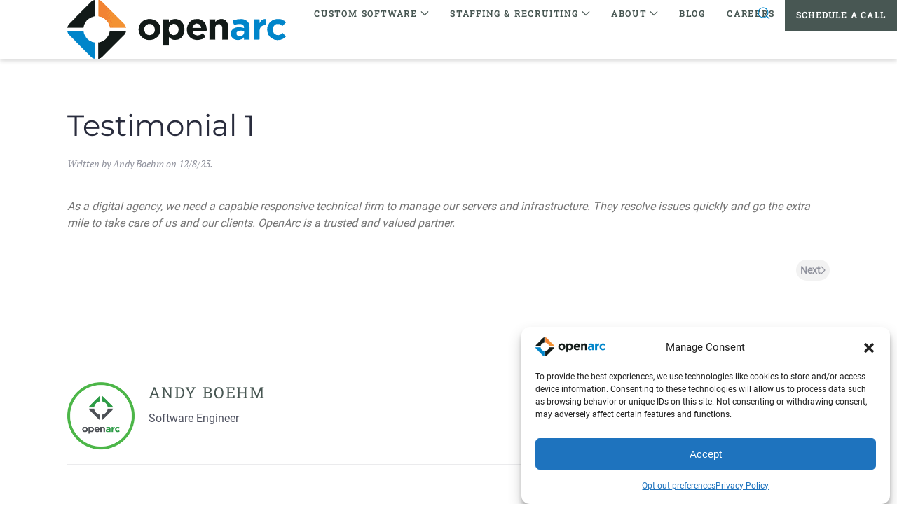

--- FILE ---
content_type: text/html; charset=UTF-8
request_url: https://www.openarc.net/oa-testimonials/testimonial-1/
body_size: 21794
content:
<!DOCTYPE html>
<html lang="en-US">
    <head>
        <meta charset="UTF-8">
<script>
var gform;gform||(document.addEventListener("gform_main_scripts_loaded",function(){gform.scriptsLoaded=!0}),document.addEventListener("gform/theme/scripts_loaded",function(){gform.themeScriptsLoaded=!0}),window.addEventListener("DOMContentLoaded",function(){gform.domLoaded=!0}),gform={domLoaded:!1,scriptsLoaded:!1,themeScriptsLoaded:!1,isFormEditor:()=>"function"==typeof InitializeEditor,callIfLoaded:function(o){return!(!gform.domLoaded||!gform.scriptsLoaded||!gform.themeScriptsLoaded&&!gform.isFormEditor()||(gform.isFormEditor()&&console.warn("The use of gform.initializeOnLoaded() is deprecated in the form editor context and will be removed in Gravity Forms 3.1."),o(),0))},initializeOnLoaded:function(o){gform.callIfLoaded(o)||(document.addEventListener("gform_main_scripts_loaded",()=>{gform.scriptsLoaded=!0,gform.callIfLoaded(o)}),document.addEventListener("gform/theme/scripts_loaded",()=>{gform.themeScriptsLoaded=!0,gform.callIfLoaded(o)}),window.addEventListener("DOMContentLoaded",()=>{gform.domLoaded=!0,gform.callIfLoaded(o)}))},hooks:{action:{},filter:{}},addAction:function(o,r,e,t){gform.addHook("action",o,r,e,t)},addFilter:function(o,r,e,t){gform.addHook("filter",o,r,e,t)},doAction:function(o){gform.doHook("action",o,arguments)},applyFilters:function(o){return gform.doHook("filter",o,arguments)},removeAction:function(o,r){gform.removeHook("action",o,r)},removeFilter:function(o,r,e){gform.removeHook("filter",o,r,e)},addHook:function(o,r,e,t,n){null==gform.hooks[o][r]&&(gform.hooks[o][r]=[]);var d=gform.hooks[o][r];null==n&&(n=r+"_"+d.length),gform.hooks[o][r].push({tag:n,callable:e,priority:t=null==t?10:t})},doHook:function(r,o,e){var t;if(e=Array.prototype.slice.call(e,1),null!=gform.hooks[r][o]&&((o=gform.hooks[r][o]).sort(function(o,r){return o.priority-r.priority}),o.forEach(function(o){"function"!=typeof(t=o.callable)&&(t=window[t]),"action"==r?t.apply(null,e):e[0]=t.apply(null,e)})),"filter"==r)return e[0]},removeHook:function(o,r,t,n){var e;null!=gform.hooks[o][r]&&(e=(e=gform.hooks[o][r]).filter(function(o,r,e){return!!(null!=n&&n!=o.tag||null!=t&&t!=o.priority)}),gform.hooks[o][r]=e)}});
</script>

        <meta name="viewport" content="width=device-width, initial-scale=1">
                <meta name='robots' content='index, follow, max-image-preview:large, max-snippet:-1, max-video-preview:-1' />

	<!-- This site is optimized with the Yoast SEO Premium plugin v25.9 (Yoast SEO v26.8) - https://yoast.com/product/yoast-seo-premium-wordpress/ -->
	<title>Testimonial 1 - OpenArc</title>
	<link rel="canonical" href="https://www.openarc.net/oa-testimonials/testimonial-1/" />
	<meta property="og:locale" content="en_US" />
	<meta property="og:type" content="article" />
	<meta property="og:title" content="Testimonial 1" />
	<meta property="og:description" content="As a digital agency, we need a capable responsive technical firm to manage our servers and infrastructure. They resolve issues quickly and go the extra mile to take care of us and our clients. OpenArc is a trusted and valued partner." />
	<meta property="og:url" content="https://www.openarc.net/oa-testimonials/testimonial-1/" />
	<meta property="og:site_name" content="OpenArc" />
	<meta property="article:publisher" content="https://www.facebook.com/openarcpgh/" />
	<meta property="article:modified_time" content="2024-04-03T16:33:56+00:00" />
	<meta name="twitter:card" content="summary_large_image" />
	<meta name="twitter:label1" content="Est. reading time" />
	<meta name="twitter:data1" content="1 minute" />
	<script type="application/ld+json" class="yoast-schema-graph">{"@context":"https://schema.org","@graph":[{"@type":"WebPage","@id":"https://www.openarc.net/oa-testimonials/testimonial-1/","url":"https://www.openarc.net/oa-testimonials/testimonial-1/","name":"Testimonial 1 - OpenArc","isPartOf":{"@id":"https://www.openarc.net/#website"},"datePublished":"2023-12-08T15:40:44+00:00","dateModified":"2024-04-03T16:33:56+00:00","breadcrumb":{"@id":"https://www.openarc.net/oa-testimonials/testimonial-1/#breadcrumb"},"inLanguage":"en-US","potentialAction":[{"@type":"ReadAction","target":["https://www.openarc.net/oa-testimonials/testimonial-1/"]}]},{"@type":"BreadcrumbList","@id":"https://www.openarc.net/oa-testimonials/testimonial-1/#breadcrumb","itemListElement":[{"@type":"ListItem","position":1,"name":"Home","item":"https://www.openarc.net/"},{"@type":"ListItem","position":2,"name":"Testimonial 1"}]},{"@type":"WebSite","@id":"https://www.openarc.net/#website","url":"https://www.openarc.net/","name":"OpenArc","description":"Software, Staffing, &amp; Consulting","publisher":{"@id":"https://www.openarc.net/#organization"},"potentialAction":[{"@type":"SearchAction","target":{"@type":"EntryPoint","urlTemplate":"https://www.openarc.net/?s={search_term_string}"},"query-input":{"@type":"PropertyValueSpecification","valueRequired":true,"valueName":"search_term_string"}}],"inLanguage":"en-US"},{"@type":"Organization","@id":"https://www.openarc.net/#organization","name":"OpenArc","url":"https://www.openarc.net/","logo":{"@type":"ImageObject","inLanguage":"en-US","@id":"https://www.openarc.net/#/schema/logo/image/","url":"https://www.openarc.net/wp-content/uploads/2021/08/OpenArc-Logo-Tagline-RGB-Color@2x.png","contentUrl":"https://www.openarc.net/wp-content/uploads/2021/08/OpenArc-Logo-Tagline-RGB-Color@2x.png","width":580,"height":128,"caption":"OpenArc"},"image":{"@id":"https://www.openarc.net/#/schema/logo/image/"},"sameAs":["https://www.facebook.com/openarcpgh/","https://www.linkedin.com/company/openarc-llc-/"]}]}</script>
	<!-- / Yoast SEO Premium plugin. -->


<link rel='dns-prefetch' href='//js.hs-scripts.com' />
<link rel='dns-prefetch' href='//www.googletagmanager.com' />
<link rel="alternate" type="application/rss+xml" title="OpenArc &raquo; Feed" href="https://www.openarc.net/feed/" />
<link rel="alternate" title="oEmbed (JSON)" type="application/json+oembed" href="https://www.openarc.net/wp-json/oembed/1.0/embed?url=https%3A%2F%2Fwww.openarc.net%2Foa-testimonials%2Ftestimonial-1%2F" />
<link rel="alternate" title="oEmbed (XML)" type="text/xml+oembed" href="https://www.openarc.net/wp-json/oembed/1.0/embed?url=https%3A%2F%2Fwww.openarc.net%2Foa-testimonials%2Ftestimonial-1%2F&#038;format=xml" />
<link rel='stylesheet' id='gform_basic-css' href='https://www.openarc.net/wp-content/plugins/gravityforms/assets/css/dist/basic.min.css?ver=2.9.26' media='all' />
<link rel='stylesheet' id='gform_theme_components-css' href='https://www.openarc.net/wp-content/plugins/gravityforms/assets/css/dist/theme-components.min.css?ver=2.9.26' media='all' />
<link rel='stylesheet' id='gform_theme-css' href='https://www.openarc.net/wp-content/plugins/gravityforms/assets/css/dist/theme.min.css?ver=2.9.26' media='all' />
<style id='wp-emoji-styles-inline-css'>

	img.wp-smiley, img.emoji {
		display: inline !important;
		border: none !important;
		box-shadow: none !important;
		height: 1em !important;
		width: 1em !important;
		margin: 0 0.07em !important;
		vertical-align: -0.1em !important;
		background: none !important;
		padding: 0 !important;
	}
/*# sourceURL=wp-emoji-styles-inline-css */
</style>
<style id='wp-block-library-inline-css'>
:root{--wp-block-synced-color:#7a00df;--wp-block-synced-color--rgb:122,0,223;--wp-bound-block-color:var(--wp-block-synced-color);--wp-editor-canvas-background:#ddd;--wp-admin-theme-color:#007cba;--wp-admin-theme-color--rgb:0,124,186;--wp-admin-theme-color-darker-10:#006ba1;--wp-admin-theme-color-darker-10--rgb:0,107,160.5;--wp-admin-theme-color-darker-20:#005a87;--wp-admin-theme-color-darker-20--rgb:0,90,135;--wp-admin-border-width-focus:2px}@media (min-resolution:192dpi){:root{--wp-admin-border-width-focus:1.5px}}.wp-element-button{cursor:pointer}:root .has-very-light-gray-background-color{background-color:#eee}:root .has-very-dark-gray-background-color{background-color:#313131}:root .has-very-light-gray-color{color:#eee}:root .has-very-dark-gray-color{color:#313131}:root .has-vivid-green-cyan-to-vivid-cyan-blue-gradient-background{background:linear-gradient(135deg,#00d084,#0693e3)}:root .has-purple-crush-gradient-background{background:linear-gradient(135deg,#34e2e4,#4721fb 50%,#ab1dfe)}:root .has-hazy-dawn-gradient-background{background:linear-gradient(135deg,#faaca8,#dad0ec)}:root .has-subdued-olive-gradient-background{background:linear-gradient(135deg,#fafae1,#67a671)}:root .has-atomic-cream-gradient-background{background:linear-gradient(135deg,#fdd79a,#004a59)}:root .has-nightshade-gradient-background{background:linear-gradient(135deg,#330968,#31cdcf)}:root .has-midnight-gradient-background{background:linear-gradient(135deg,#020381,#2874fc)}:root{--wp--preset--font-size--normal:16px;--wp--preset--font-size--huge:42px}.has-regular-font-size{font-size:1em}.has-larger-font-size{font-size:2.625em}.has-normal-font-size{font-size:var(--wp--preset--font-size--normal)}.has-huge-font-size{font-size:var(--wp--preset--font-size--huge)}.has-text-align-center{text-align:center}.has-text-align-left{text-align:left}.has-text-align-right{text-align:right}.has-fit-text{white-space:nowrap!important}#end-resizable-editor-section{display:none}.aligncenter{clear:both}.items-justified-left{justify-content:flex-start}.items-justified-center{justify-content:center}.items-justified-right{justify-content:flex-end}.items-justified-space-between{justify-content:space-between}.screen-reader-text{border:0;clip-path:inset(50%);height:1px;margin:-1px;overflow:hidden;padding:0;position:absolute;width:1px;word-wrap:normal!important}.screen-reader-text:focus{background-color:#ddd;clip-path:none;color:#444;display:block;font-size:1em;height:auto;left:5px;line-height:normal;padding:15px 23px 14px;text-decoration:none;top:5px;width:auto;z-index:100000}html :where(.has-border-color){border-style:solid}html :where([style*=border-top-color]){border-top-style:solid}html :where([style*=border-right-color]){border-right-style:solid}html :where([style*=border-bottom-color]){border-bottom-style:solid}html :where([style*=border-left-color]){border-left-style:solid}html :where([style*=border-width]){border-style:solid}html :where([style*=border-top-width]){border-top-style:solid}html :where([style*=border-right-width]){border-right-style:solid}html :where([style*=border-bottom-width]){border-bottom-style:solid}html :where([style*=border-left-width]){border-left-style:solid}html :where(img[class*=wp-image-]){height:auto;max-width:100%}:where(figure){margin:0 0 1em}html :where(.is-position-sticky){--wp-admin--admin-bar--position-offset:var(--wp-admin--admin-bar--height,0px)}@media screen and (max-width:600px){html :where(.is-position-sticky){--wp-admin--admin-bar--position-offset:0px}}

/*# sourceURL=wp-block-library-inline-css */
</style><style id='global-styles-inline-css'>
:root{--wp--preset--aspect-ratio--square: 1;--wp--preset--aspect-ratio--4-3: 4/3;--wp--preset--aspect-ratio--3-4: 3/4;--wp--preset--aspect-ratio--3-2: 3/2;--wp--preset--aspect-ratio--2-3: 2/3;--wp--preset--aspect-ratio--16-9: 16/9;--wp--preset--aspect-ratio--9-16: 9/16;--wp--preset--color--black: #000000;--wp--preset--color--cyan-bluish-gray: #abb8c3;--wp--preset--color--white: #ffffff;--wp--preset--color--pale-pink: #f78da7;--wp--preset--color--vivid-red: #cf2e2e;--wp--preset--color--luminous-vivid-orange: #ff6900;--wp--preset--color--luminous-vivid-amber: #fcb900;--wp--preset--color--light-green-cyan: #7bdcb5;--wp--preset--color--vivid-green-cyan: #00d084;--wp--preset--color--pale-cyan-blue: #8ed1fc;--wp--preset--color--vivid-cyan-blue: #0693e3;--wp--preset--color--vivid-purple: #9b51e0;--wp--preset--gradient--vivid-cyan-blue-to-vivid-purple: linear-gradient(135deg,rgb(6,147,227) 0%,rgb(155,81,224) 100%);--wp--preset--gradient--light-green-cyan-to-vivid-green-cyan: linear-gradient(135deg,rgb(122,220,180) 0%,rgb(0,208,130) 100%);--wp--preset--gradient--luminous-vivid-amber-to-luminous-vivid-orange: linear-gradient(135deg,rgb(252,185,0) 0%,rgb(255,105,0) 100%);--wp--preset--gradient--luminous-vivid-orange-to-vivid-red: linear-gradient(135deg,rgb(255,105,0) 0%,rgb(207,46,46) 100%);--wp--preset--gradient--very-light-gray-to-cyan-bluish-gray: linear-gradient(135deg,rgb(238,238,238) 0%,rgb(169,184,195) 100%);--wp--preset--gradient--cool-to-warm-spectrum: linear-gradient(135deg,rgb(74,234,220) 0%,rgb(151,120,209) 20%,rgb(207,42,186) 40%,rgb(238,44,130) 60%,rgb(251,105,98) 80%,rgb(254,248,76) 100%);--wp--preset--gradient--blush-light-purple: linear-gradient(135deg,rgb(255,206,236) 0%,rgb(152,150,240) 100%);--wp--preset--gradient--blush-bordeaux: linear-gradient(135deg,rgb(254,205,165) 0%,rgb(254,45,45) 50%,rgb(107,0,62) 100%);--wp--preset--gradient--luminous-dusk: linear-gradient(135deg,rgb(255,203,112) 0%,rgb(199,81,192) 50%,rgb(65,88,208) 100%);--wp--preset--gradient--pale-ocean: linear-gradient(135deg,rgb(255,245,203) 0%,rgb(182,227,212) 50%,rgb(51,167,181) 100%);--wp--preset--gradient--electric-grass: linear-gradient(135deg,rgb(202,248,128) 0%,rgb(113,206,126) 100%);--wp--preset--gradient--midnight: linear-gradient(135deg,rgb(2,3,129) 0%,rgb(40,116,252) 100%);--wp--preset--font-size--small: 13px;--wp--preset--font-size--medium: 20px;--wp--preset--font-size--large: 36px;--wp--preset--font-size--x-large: 42px;--wp--preset--spacing--20: 0.44rem;--wp--preset--spacing--30: 0.67rem;--wp--preset--spacing--40: 1rem;--wp--preset--spacing--50: 1.5rem;--wp--preset--spacing--60: 2.25rem;--wp--preset--spacing--70: 3.38rem;--wp--preset--spacing--80: 5.06rem;--wp--preset--shadow--natural: 6px 6px 9px rgba(0, 0, 0, 0.2);--wp--preset--shadow--deep: 12px 12px 50px rgba(0, 0, 0, 0.4);--wp--preset--shadow--sharp: 6px 6px 0px rgba(0, 0, 0, 0.2);--wp--preset--shadow--outlined: 6px 6px 0px -3px rgb(255, 255, 255), 6px 6px rgb(0, 0, 0);--wp--preset--shadow--crisp: 6px 6px 0px rgb(0, 0, 0);}:where(.is-layout-flex){gap: 0.5em;}:where(.is-layout-grid){gap: 0.5em;}body .is-layout-flex{display: flex;}.is-layout-flex{flex-wrap: wrap;align-items: center;}.is-layout-flex > :is(*, div){margin: 0;}body .is-layout-grid{display: grid;}.is-layout-grid > :is(*, div){margin: 0;}:where(.wp-block-columns.is-layout-flex){gap: 2em;}:where(.wp-block-columns.is-layout-grid){gap: 2em;}:where(.wp-block-post-template.is-layout-flex){gap: 1.25em;}:where(.wp-block-post-template.is-layout-grid){gap: 1.25em;}.has-black-color{color: var(--wp--preset--color--black) !important;}.has-cyan-bluish-gray-color{color: var(--wp--preset--color--cyan-bluish-gray) !important;}.has-white-color{color: var(--wp--preset--color--white) !important;}.has-pale-pink-color{color: var(--wp--preset--color--pale-pink) !important;}.has-vivid-red-color{color: var(--wp--preset--color--vivid-red) !important;}.has-luminous-vivid-orange-color{color: var(--wp--preset--color--luminous-vivid-orange) !important;}.has-luminous-vivid-amber-color{color: var(--wp--preset--color--luminous-vivid-amber) !important;}.has-light-green-cyan-color{color: var(--wp--preset--color--light-green-cyan) !important;}.has-vivid-green-cyan-color{color: var(--wp--preset--color--vivid-green-cyan) !important;}.has-pale-cyan-blue-color{color: var(--wp--preset--color--pale-cyan-blue) !important;}.has-vivid-cyan-blue-color{color: var(--wp--preset--color--vivid-cyan-blue) !important;}.has-vivid-purple-color{color: var(--wp--preset--color--vivid-purple) !important;}.has-black-background-color{background-color: var(--wp--preset--color--black) !important;}.has-cyan-bluish-gray-background-color{background-color: var(--wp--preset--color--cyan-bluish-gray) !important;}.has-white-background-color{background-color: var(--wp--preset--color--white) !important;}.has-pale-pink-background-color{background-color: var(--wp--preset--color--pale-pink) !important;}.has-vivid-red-background-color{background-color: var(--wp--preset--color--vivid-red) !important;}.has-luminous-vivid-orange-background-color{background-color: var(--wp--preset--color--luminous-vivid-orange) !important;}.has-luminous-vivid-amber-background-color{background-color: var(--wp--preset--color--luminous-vivid-amber) !important;}.has-light-green-cyan-background-color{background-color: var(--wp--preset--color--light-green-cyan) !important;}.has-vivid-green-cyan-background-color{background-color: var(--wp--preset--color--vivid-green-cyan) !important;}.has-pale-cyan-blue-background-color{background-color: var(--wp--preset--color--pale-cyan-blue) !important;}.has-vivid-cyan-blue-background-color{background-color: var(--wp--preset--color--vivid-cyan-blue) !important;}.has-vivid-purple-background-color{background-color: var(--wp--preset--color--vivid-purple) !important;}.has-black-border-color{border-color: var(--wp--preset--color--black) !important;}.has-cyan-bluish-gray-border-color{border-color: var(--wp--preset--color--cyan-bluish-gray) !important;}.has-white-border-color{border-color: var(--wp--preset--color--white) !important;}.has-pale-pink-border-color{border-color: var(--wp--preset--color--pale-pink) !important;}.has-vivid-red-border-color{border-color: var(--wp--preset--color--vivid-red) !important;}.has-luminous-vivid-orange-border-color{border-color: var(--wp--preset--color--luminous-vivid-orange) !important;}.has-luminous-vivid-amber-border-color{border-color: var(--wp--preset--color--luminous-vivid-amber) !important;}.has-light-green-cyan-border-color{border-color: var(--wp--preset--color--light-green-cyan) !important;}.has-vivid-green-cyan-border-color{border-color: var(--wp--preset--color--vivid-green-cyan) !important;}.has-pale-cyan-blue-border-color{border-color: var(--wp--preset--color--pale-cyan-blue) !important;}.has-vivid-cyan-blue-border-color{border-color: var(--wp--preset--color--vivid-cyan-blue) !important;}.has-vivid-purple-border-color{border-color: var(--wp--preset--color--vivid-purple) !important;}.has-vivid-cyan-blue-to-vivid-purple-gradient-background{background: var(--wp--preset--gradient--vivid-cyan-blue-to-vivid-purple) !important;}.has-light-green-cyan-to-vivid-green-cyan-gradient-background{background: var(--wp--preset--gradient--light-green-cyan-to-vivid-green-cyan) !important;}.has-luminous-vivid-amber-to-luminous-vivid-orange-gradient-background{background: var(--wp--preset--gradient--luminous-vivid-amber-to-luminous-vivid-orange) !important;}.has-luminous-vivid-orange-to-vivid-red-gradient-background{background: var(--wp--preset--gradient--luminous-vivid-orange-to-vivid-red) !important;}.has-very-light-gray-to-cyan-bluish-gray-gradient-background{background: var(--wp--preset--gradient--very-light-gray-to-cyan-bluish-gray) !important;}.has-cool-to-warm-spectrum-gradient-background{background: var(--wp--preset--gradient--cool-to-warm-spectrum) !important;}.has-blush-light-purple-gradient-background{background: var(--wp--preset--gradient--blush-light-purple) !important;}.has-blush-bordeaux-gradient-background{background: var(--wp--preset--gradient--blush-bordeaux) !important;}.has-luminous-dusk-gradient-background{background: var(--wp--preset--gradient--luminous-dusk) !important;}.has-pale-ocean-gradient-background{background: var(--wp--preset--gradient--pale-ocean) !important;}.has-electric-grass-gradient-background{background: var(--wp--preset--gradient--electric-grass) !important;}.has-midnight-gradient-background{background: var(--wp--preset--gradient--midnight) !important;}.has-small-font-size{font-size: var(--wp--preset--font-size--small) !important;}.has-medium-font-size{font-size: var(--wp--preset--font-size--medium) !important;}.has-large-font-size{font-size: var(--wp--preset--font-size--large) !important;}.has-x-large-font-size{font-size: var(--wp--preset--font-size--x-large) !important;}
/*# sourceURL=global-styles-inline-css */
</style>

<style id='classic-theme-styles-inline-css'>
/*! This file is auto-generated */
.wp-block-button__link{color:#fff;background-color:#32373c;border-radius:9999px;box-shadow:none;text-decoration:none;padding:calc(.667em + 2px) calc(1.333em + 2px);font-size:1.125em}.wp-block-file__button{background:#32373c;color:#fff;text-decoration:none}
/*# sourceURL=/wp-includes/css/classic-themes.min.css */
</style>
<link rel='stylesheet' id='ssb-front-css-css' href='https://www.openarc.net/wp-content/plugins/simple-social-buttons/assets/css/front.css?ver=6.2.0' media='all' />
<link rel='stylesheet' id='cmplz-general-css' href='https://www.openarc.net/wp-content/plugins/complianz-gdpr/assets/css/cookieblocker.min.css?ver=1758049703' media='all' />
<link rel='stylesheet' id='wp-block-paragraph-css' href='https://www.openarc.net/wp-includes/blocks/paragraph/style.min.css?ver=6.9' media='all' />
<link href="https://www.openarc.net/wp-content/themes/yootheme-child/css/theme.1.css?ver=1769185061" rel="stylesheet">
<link href="https://www.openarc.net/wp-content/themes/yootheme/css/theme.update.css?ver=5.0.7" rel="stylesheet">
<script src="https://www.openarc.net/wp-includes/js/jquery/jquery.min.js?ver=3.7.1" id="jquery-core-js"></script>
<script src="https://www.openarc.net/wp-includes/js/jquery/jquery-migrate.min.js?ver=3.4.1" id="jquery-migrate-js"></script>
<script defer='defer' src="https://www.openarc.net/wp-content/plugins/gravityforms/js/jquery.json.min.js?ver=2.9.26" id="gform_json-js"></script>
<script id="gform_gravityforms-js-extra">
var gf_global = {"gf_currency_config":{"name":"U.S. Dollar","symbol_left":"$","symbol_right":"","symbol_padding":"","thousand_separator":",","decimal_separator":".","decimals":2,"code":"USD"},"base_url":"https://www.openarc.net/wp-content/plugins/gravityforms","number_formats":[],"spinnerUrl":"https://www.openarc.net/wp-content/plugins/gravityforms/images/spinner.svg","version_hash":"0362e9d9de04abab545d9c347a54d67d","strings":{"newRowAdded":"New row added.","rowRemoved":"Row removed","formSaved":"The form has been saved.  The content contains the link to return and complete the form."}};
var gform_i18n = {"datepicker":{"days":{"monday":"Mo","tuesday":"Tu","wednesday":"We","thursday":"Th","friday":"Fr","saturday":"Sa","sunday":"Su"},"months":{"january":"January","february":"February","march":"March","april":"April","may":"May","june":"June","july":"July","august":"August","september":"September","october":"October","november":"November","december":"December"},"firstDay":0,"iconText":"Select date"}};
var gf_legacy_multi = {"3":""};
var gform_gravityforms = {"strings":{"invalid_file_extension":"This type of file is not allowed. Must be one of the following:","delete_file":"Delete this file","in_progress":"in progress","file_exceeds_limit":"File exceeds size limit","illegal_extension":"This type of file is not allowed.","max_reached":"Maximum number of files reached","unknown_error":"There was a problem while saving the file on the server","currently_uploading":"Please wait for the uploading to complete","cancel":"Cancel","cancel_upload":"Cancel this upload","cancelled":"Cancelled","error":"Error","message":"Message"},"vars":{"images_url":"https://www.openarc.net/wp-content/plugins/gravityforms/images"}};
//# sourceURL=gform_gravityforms-js-extra
</script>
<script id="gform_gravityforms-js-before">

//# sourceURL=gform_gravityforms-js-before
</script>
<script defer='defer' src="https://www.openarc.net/wp-content/plugins/gravityforms/js/gravityforms.min.js?ver=2.9.26" id="gform_gravityforms-js"></script>
<script defer='defer' src="https://www.openarc.net/wp-content/plugins/gravityforms/assets/js/dist/utils.min.js?ver=48a3755090e76a154853db28fc254681" id="gform_gravityforms_utils-js"></script>

<!-- Google tag (gtag.js) snippet added by Site Kit -->
<!-- Google Analytics snippet added by Site Kit -->
<!-- Google Ads snippet added by Site Kit -->
<script src="https://www.googletagmanager.com/gtag/js?id=GT-5R3WXJK" id="google_gtagjs-js" async></script>
<script id="google_gtagjs-js-after">
window.dataLayer = window.dataLayer || [];function gtag(){dataLayer.push(arguments);}
gtag("set","linker",{"domains":["www.openarc.net"]});
gtag("js", new Date());
gtag("set", "developer_id.dZTNiMT", true);
gtag("config", "GT-5R3WXJK");
gtag("config", "AW-919108212");
 window._googlesitekit = window._googlesitekit || {}; window._googlesitekit.throttledEvents = []; window._googlesitekit.gtagEvent = (name, data) => { var key = JSON.stringify( { name, data } ); if ( !! window._googlesitekit.throttledEvents[ key ] ) { return; } window._googlesitekit.throttledEvents[ key ] = true; setTimeout( () => { delete window._googlesitekit.throttledEvents[ key ]; }, 5 ); gtag( "event", name, { ...data, event_source: "site-kit" } ); }; 
//# sourceURL=google_gtagjs-js-after
</script>
<link rel="https://api.w.org/" href="https://www.openarc.net/wp-json/" /><link rel="alternate" title="JSON" type="application/json" href="https://www.openarc.net/wp-json/wp/v2/oa-testimonials/7500" /><link rel="EditURI" type="application/rsd+xml" title="RSD" href="https://www.openarc.net/xmlrpc.php?rsd" />
<link rel='shortlink' href='https://www.openarc.net/?p=7500' />
<meta name="generator" content="Site Kit by Google 1.170.0" />			<!-- DO NOT COPY THIS SNIPPET! Start of Page Analytics Tracking for HubSpot WordPress plugin v11.3.37-->
			<script class="hsq-set-content-id" data-content-id="blog-post">
				var _hsq = _hsq || [];
				_hsq.push(["setContentType", "blog-post"]);
			</script>
			<!-- DO NOT COPY THIS SNIPPET! End of Page Analytics Tracking for HubSpot WordPress plugin -->
			
<!-- Open Graph Meta Tags generated by Simple Social Buttons 6.2.0 -->
<meta property="og:title" content="Testimonial 1 - OpenArc" />
<meta property="og:type" content="website" />
<meta property="og:description" content="As a digital agency, we need a capable responsive technical firm to manage our servers and infrastructure. They resolve issues quickly and go the extra mile to take care of us and our clients. OpenArc is a trusted and valued partner." />
<meta property="og:url" content="https://www.openarc.net/oa-testimonials/testimonial-1/" />
<meta property="og:site_name" content="OpenArc" />
<meta name="twitter:card" content="summary_large_image" />
<meta name="twitter:description" content="As a digital agency, we need a capable responsive technical firm to manage our servers and infrastructure. They resolve issues quickly and go the extra mile to take care of us and our clients. OpenArc is a trusted and valued partner." />
<meta name="twitter:title" content="Testimonial 1 - OpenArc" />
			<style>.cmplz-hidden {
					display: none !important;
				}</style><link rel="alternate" hreflang="en" href="https://www.openarc.net/oa-testimonials/testimonial-1/" /><link rel="icon" href="/wp-content/uploads/2022/03/OpenArc-Icon-RGB-Color.png" sizes="any">
<link rel="icon" href="/wp-content/uploads/2022/03/OpenArc-Icon-RGB-Color.png" type="image/svg+xml">
<link rel="apple-touch-icon" href="/wp-content/uploads/2022/03/OpenArc-Icon-RGB-Color.png"><script src="https://www.openarc.net/wp-content/themes/yootheme/vendor/assets/uikit/dist/js/uikit.min.js?ver=5.0.7"></script>
<script src="https://www.openarc.net/wp-content/themes/yootheme/vendor/assets/uikit/dist/js/uikit-icons.min.js?ver=5.0.7"></script>
<script src="https://www.openarc.net/wp-content/themes/yootheme/assets/site/js/theme.js?ver=5.0.7"></script>
<script>window.yootheme ||= {}; yootheme.theme = {"i18n":{"close":{"label":"Close","0":"yootheme"},"totop":{"label":"Back to top","0":"yootheme"},"marker":{"label":"Open","0":"yootheme"},"navbarToggleIcon":{"label":"Open menu","0":"yootheme"},"paginationPrevious":{"label":"Previous page","0":"yootheme"},"paginationNext":{"label":"Next page","0":"yootheme"},"searchIcon":{"toggle":"Open Search","submit":"Submit Search"},"slider":{"next":"Next slide","previous":"Previous slide","slideX":"Slide %s","slideLabel":"%s of %s"},"slideshow":{"next":"Next slide","previous":"Previous slide","slideX":"Slide %s","slideLabel":"%s of %s"},"lightboxPanel":{"next":"Next slide","previous":"Previous slide","slideLabel":"%s of %s","close":"Close"}}};</script>
<script src="https://www.openarc.net/wp-content/themes/yootheme-child/js/custom.js?ver=5.0.7"></script>
<script>// Load the external script programmatically
function loadWritesonicScript() {
  return new Promise((resolve, reject) => {
    const script = document.createElement('script');
    script.src = 'https://seo-fixer.writesonic.com/site-audit/fixer-script/index.js';
    script.id = 'wsAiSeoMb';
    script.onload = () => resolve();
    script.onerror = () => reject(new Error('Failed to load Writesonic script'));
    document.head.appendChild(script);
  });
}

// Configure Writesonic SEO fixer
function configureWritesonic() {
  if (typeof wsSEOfixer !== 'undefined') {
    wsSEOfixer.configure({
      hostURL: 'https://seo-fixer.writesonic.com',
      siteID: '67b2a1cf94efa7fc6850891a'
    });
  } else {
    console.error('wsSEOfixer is not defined. Script might not have loaded properly.');
  }
}

(function() {
window._pa = window._pa || {};
// _pa.orderId = "myOrderId"; // OPTIONAL: attach unique conversion identifier to conversions
// _pa.revenue = "19.99"; // OPTIONAL: attach dynamic purchase values to conversions
// _pa.productId = "myProductId"; // OPTIONAL: Include product ID for use with dynamic ads

var pa = document.createElement('script'); pa.type = 'text/javascript'; pa.async = true;
pa.src = ('https:' == document.location.protocol ? 'https:' : 'http:') + "//tag.marinsm.com/serve/5a8b244ee0d45941c20000c6.js";
var s = document.getElementsByTagName('script')[0]; s.parentNode.insertBefore(pa, s);
})();

  jQuery(function($) {       
      $('#tm-dialog-mobile .uk-nav-default, #tm-mobile .uk-nav-sub').addClass('uk-nav-parent-icon').attr('uk-nav', '');
      $('.uk-parent:has(.uk-active)').addClass('uk-active');
      $('.uk-nav-sub .current_page_item').parent().parent().addClass('uk-active uk-open');
      $('.uk-nav-sub .current_page_item').parent().removeAttr('hidden');

      loadWritesonicScript().then(configureWritesonic).catch(console.error);
  });</script><link rel="icon" href="/wp-content/uploads/2022/03/OpenArc-Icon-RGB-Color.png" sizes="any">
<link rel="icon" href="/wp-content/uploads/2022/03/OpenArc-Icon-RGB-Color.png" type="image/svg+xml">
<link rel="apple-touch-icon" href="/wp-content/uploads/2022/03/OpenArc-Icon-RGB-Color.png">
		<style id="wp-custom-css">
			@import '/wp-content/themes/yootheme-child/font-awesome.min.css';

body > div.tm-page > div.tm-header-mobile > div.uk-sticky > div > nav > div.uk-navbar-center > a > img {
	max-height: 50px;
}		</style>
		    </head>
    <body data-cmplz=1 class="wp-singular oa-testimonials-template-default single single-oa-testimonials postid-7500 wp-theme-yootheme wp-child-theme-yootheme-child ">

        
        <div class="uk-hidden-visually uk-notification uk-notification-top-left uk-width-auto">
            <div class="uk-notification-message">
                <a href="#tm-main" class="uk-link-reset">Skip to main content</a>
            </div>
        </div>

        
        
        <div class="tm-page">

                        


<header class="tm-header-mobile uk-hidden@m" uk-header>


        <div uk-sticky show-on-up animation="uk-animation-slide-top" cls-active="uk-navbar-sticky" sel-target=".uk-navbar-container">
    
        <div class="uk-navbar-container">

            <div class="uk-container uk-container-expand">
                <nav class="uk-navbar" uk-navbar="{&quot;container&quot;:&quot;.tm-header-mobile &gt; [uk-sticky]&quot;,&quot;boundary&quot;:&quot;.tm-header-mobile .uk-navbar-container&quot;,&quot;dropbar-transparent-mode&quot;:&quot;remove&quot;}">

                                        <div class="uk-navbar-left">

                                                    <a href="https://www.openarc.net/" aria-label="Back to home" class="uk-logo uk-navbar-item">
    <img src="/wp-content/uploads/2023/10/OpenArc-Logo.png" height="42" alt="OpenArc"><img class="uk-logo-inverse" src="/wp-content/uploads/2017/10/openarc-logo-1.png" height="42" alt="OpenArc"></a>                        
                        
                    </div>
                    
                                        <div class="uk-navbar-center">

                        
                                                    <a uk-toggle href="#tm-dialog-mobile" class="uk-navbar-toggle">

        
        <div uk-navbar-toggle-icon></div>

        
    </a>                        
                    </div>
                    
                    
                </nav>
            </div>

        </div>

        </div>
    



    
    
        <div id="tm-dialog-mobile" class="uk-dropbar uk-dropbar-top" uk-drop="{&quot;clsDrop&quot;:&quot;uk-dropbar&quot;,&quot;flip&quot;:&quot;false&quot;,&quot;container&quot;:&quot;.tm-header-mobile &gt; [uk-sticky]&quot;,&quot;target-y&quot;:&quot;.tm-header-mobile .uk-navbar-container&quot;,&quot;mode&quot;:&quot;click&quot;,&quot;target-x&quot;:&quot;.tm-header-mobile .uk-navbar-container&quot;,&quot;stretch&quot;:true,&quot;pos&quot;:&quot;bottom-left&quot;,&quot;bgScroll&quot;:&quot;false&quot;,&quot;animation&quot;:&quot;reveal-top&quot;,&quot;animateOut&quot;:true,&quot;duration&quot;:300,&quot;toggle&quot;:&quot;false&quot;}">

        <div class="tm-height-min-1-1 uk-flex uk-flex-column">

            
                        <div class="uk-margin-auto-bottom">
                
<div class="uk-grid uk-child-width-1-1" uk-grid>    <div>
<div class="uk-panel widget widget_nav_menu" id="nav_menu-3">

    
    
<ul class="uk-nav uk-nav-default">
    
	<li class="menu-item menu-item-type-post_type menu-item-object-page menu-item-has-children uk-parent"><a href="https://www.openarc.net/custom-software-development/">Custom Software</a>
	<ul class="uk-nav-sub">

		<li class="menu-item menu-item-type-post_type menu-item-object-page"><a href="https://www.openarc.net/custom-software-development/">Custom Software Home</a></li>
		<li class="menu-item menu-item-type-post_type menu-item-object-page"><a href="https://www.openarc.net/custom-software-development/what-we-build/">What We Build</a></li>
		<li class="menu-item menu-item-type-post_type menu-item-object-page"><a href="https://www.openarc.net/custom-software-development/how-web-build/">How We Build</a></li>
		<li class="menu-item menu-item-type-post_type_archive menu-item-object-cs_projects"><a href="https://www.openarc.net/custom-software-development/products/">Products We Built</a></li>
		<li class="menu-item menu-item-type-post_type menu-item-object-page"><a href="https://www.openarc.net/custom-software-development/accessibility/">Accessibility</a></li></ul></li>
	<li class="menu-item menu-item-type-post_type menu-item-object-page menu-item-has-children uk-parent"><a href="https://www.openarc.net/staffing-and-recruiting/">Staffing &#038; Recruiting</a>
	<ul class="uk-nav-sub">

		<li class="menu-item menu-item-type-post_type menu-item-object-page"><a href="https://www.openarc.net/staffing-and-recruiting/">Staffing & Recruiting Home</a></li>
		<li class="menu-item menu-item-type-post_type menu-item-object-page"><a href="https://www.openarc.net/staffing-and-recruiting/what-we-build/">What We Build</a></li>
		<li class="menu-item menu-item-type-post_type menu-item-object-page"><a href="https://www.openarc.net/staffing-and-recruiting/how-we-build/">How We Build</a></li>
		<li class="menu-item menu-item-type-post_type_archive menu-item-object-staffing_placements"><a href="https://www.openarc.net/staffing/placements/">Teams We Built</a></li></ul></li>
	<li class="menu-item menu-item-type-post_type menu-item-object-page menu-item-has-children uk-parent"><a href="https://www.openarc.net/about-us/">About</a>
	<ul class="uk-nav-sub">

		<li class="menu-item menu-item-type-post_type menu-item-object-page"><a href="https://www.openarc.net/about-us/">About Us</a></li>
		<li class="menu-item menu-item-type-post_type menu-item-object-page"><a href="https://www.openarc.net/culture/">Culture</a></li></ul></li>
	<li class="menu-item menu-item-type-custom menu-item-object-custom"><a href="/blog/">Blog</a></li>
	<li class="menu-item menu-item-type-post_type menu-item-object-page"><a href="https://www.openarc.net/careers/">Careers</a></li></ul>

</div>
</div>    <div>
<div class="uk-panel widget widget_builderwidget" id="builderwidget-3">

    
    <style class="uk-margin-remove-adjacent">#builderwidget-3\#0 .uk-button-primary{background-color: #485753; justify-content:flex-start}#builderwidget-3\#0 .uk-button-primary:hover{background-color: #000;}</style>
<div class="uk-grid-margin uk-grid tm-grid-expand uk-child-width-1-1">
    
        
<div class="uk-width-1-1">
    
        
            
            
            
                
                    
<div id="builderwidget-3#0" class="uk-margin">
    
    
        
        
<a class="el-content uk-width-1-1 uk-button uk-button-primary uk-flex-inline uk-flex-center uk-flex-middle" href="/contact">
        <span class="uk-margin-xsmall-right" uk-icon="receiver"></span>    
        Schedule a Call    
    
</a>


        
    
    
</div>

                
            
        
    
</div>
    
</div>
</div>
</div></div>            </div>
            
            
        </div>

    </div>
    

</header>





<header class="tm-header uk-visible@m" uk-header>


        <div uk-sticky media="@m" show-on-up animation="uk-animation-slide-top" cls-active="uk-navbar-sticky" sel-target=".uk-navbar-container">
    
        <div class="uk-navbar-container">

            <div class="uk-container uk-container-expand uk-padding-remove-left">
                <nav class="uk-navbar" uk-navbar="align container boundary target-x target-y dropbar dropbar-anchor dropbar-transparent-mode">

                                        <div class="uk-navbar-left">

                                                    <a href="https://www.openarc.net/" aria-label="Back to home" class="uk-logo uk-navbar-item uk-padding-remove-left">
    <img src="/wp-content/uploads/2023/10/OpenArc-Logo.png" height="42" alt="OpenArc"><img class="uk-logo-inverse" src="/wp-content/uploads/2017/10/openarc-logo-1.png" height="42" alt="OpenArc"></a>                        
                                                                            
                        
                    </div>
                    
                    
                                        <div class="uk-navbar-right">

                        
                                                    
<ul class="uk-navbar-nav">
    
	<li class="menu-item menu-item-type-post_type menu-item-object-page menu-item-has-children uk-parent" data-object-id="7338"><a href="https://www.openarc.net/custom-software-development/"> Custom Software <span uk-navbar-parent-icon align></span></a>
	<div class="uk-navbar-dropdown"><div><ul class="uk-nav uk-navbar-dropdown-nav">

		<li class="menu-item menu-item-type-post_type menu-item-object-page" data-object-id="7338"><a href="https://www.openarc.net/custom-software-development/"> Custom Software Home</a></li>
		<li class="menu-item menu-item-type-post_type menu-item-object-page" data-object-id="7370"><a href="https://www.openarc.net/custom-software-development/what-we-build/"> What We Build</a></li>
		<li class="menu-item menu-item-type-post_type menu-item-object-page" data-object-id="7372"><a href="https://www.openarc.net/custom-software-development/how-web-build/"> How We Build</a></li>
		<li class="menu-item menu-item-type-post_type_archive menu-item-object-cs_projects"><a href="https://www.openarc.net/custom-software-development/products/"> Products We Built</a></li>
		<li class="menu-item menu-item-type-post_type menu-item-object-page" data-object-id="7887"><a href="https://www.openarc.net/custom-software-development/accessibility/"> Accessibility</a></li></ul></div></div></li>
	<li class="menu-item menu-item-type-post_type menu-item-object-page menu-item-has-children uk-parent" data-object-id="7315"><a href="https://www.openarc.net/staffing-and-recruiting/"> Staffing &#038; Recruiting <span uk-navbar-parent-icon align></span></a>
	<div class="uk-navbar-dropdown"><div><ul class="uk-nav uk-navbar-dropdown-nav">

		<li class="menu-item menu-item-type-post_type menu-item-object-page" data-object-id="7315"><a href="https://www.openarc.net/staffing-and-recruiting/"> Staffing & Recruiting Home</a></li>
		<li class="menu-item menu-item-type-post_type menu-item-object-page" data-object-id="7382"><a href="https://www.openarc.net/staffing-and-recruiting/what-we-build/"> What We Build</a></li>
		<li class="menu-item menu-item-type-post_type menu-item-object-page" data-object-id="7543"><a href="https://www.openarc.net/staffing-and-recruiting/how-we-build/"> How We Build</a></li>
		<li class="menu-item menu-item-type-post_type_archive menu-item-object-staffing_placements"><a href="https://www.openarc.net/staffing/placements/"> Teams We Built</a></li></ul></div></div></li>
	<li class="menu-item menu-item-type-post_type menu-item-object-page menu-item-has-children uk-parent" data-object-id="6552"><a href="https://www.openarc.net/about-us/"> About <span uk-navbar-parent-icon align></span></a>
	<div class="uk-navbar-dropdown"><div><ul class="uk-nav uk-navbar-dropdown-nav">

		<li class="menu-item menu-item-type-post_type menu-item-object-page" data-object-id="6552"><a href="https://www.openarc.net/about-us/"> About Us</a></li>
		<li class="menu-item menu-item-type-post_type menu-item-object-page" data-object-id="8001"><a href="https://www.openarc.net/culture/"> Culture</a></li></ul></div></div></li>
	<li class="menu-item menu-item-type-custom menu-item-object-custom" data-object-id="7304"><a href="/blog/"> Blog</a></li>
	<li class="menu-item menu-item-type-post_type menu-item-object-page" data-object-id="7840"><a href="https://www.openarc.net/careers/"> Careers</a></li></ul>
                        
                    </div>
                    
                </nav>
                <div class="oa-header-actions">
                    <div class="oa-search-container">
                        <form class="uk-search uk-search-navbar" action="https://www.openarc.net/" method="get" hidden>
                            <input class="uk-search-input" type="search" placeholder="Search..." name="s" value="" aria-label="Search">
                        </form>
                    </div>
                    <a class="oa-search-toggle" uk-toggle="target: .oa-search-container .uk-search; animation: uk-animation-slide-right" onclick="handleSearchToggle()"><span uk-search-icon></span></a>

                    <script>
                        function handleSearchToggle() {
                            setTimeout(() => {
                                const searchInput = document.querySelector('.oa-search-container .uk-search-input');
                                searchInput.focus();
                                
                                // Add click event listener to document
                                document.addEventListener('click', function closeSearch(e) {
                                    // Check if click is outside search container and search toggle
                                    if (!e.target.closest('.oa-search-container') && 
                                        !e.target.closest('.oa-search-toggle')) {
                                        const searchForm = document.querySelector('.oa-search-container .uk-search');
                                        if (!searchForm.hidden) {
                                            UIkit.toggle(document.querySelector('.oa-search-toggle')).toggle();
                                        }
                                        // Remove event listener after closing
                                        document.removeEventListener('click', closeSearch);
                                    }
                                });
                            }, 250);
                        }
                    </script>

                    <a class="oa-c2a-button" uk-toggle="target: #contact-modal">
                        Schedule a Call
                    </a>
                </div>
            </div>

        </div>

        </div>
    







</header>

            
            
            <main id="tm-main" class="tm-main uk-section uk-section-default" uk-height-viewport="expand: true">

                                <div class="uk-container">

                    
                            
                
<article id="post-7500" class="uk-article post-7500 oa-testimonials type-oa-testimonials status-publish hentry clients-civ-digital oa-testimonial-category-software-client-testimonials oa-testimonial-category-staffing-candidate-testimonials oa-testimonial-category-staffing-client-testimonials" typeof="Article" vocab="https://schema.org/">

    <meta property="name" content="Testimonial 1">
    <meta property="author" typeof="Person" content="Andy Boehm">
    <meta property="dateModified" content="2024-04-03T12:33:56-04:00">
    <meta class="uk-margin-remove-adjacent" property="datePublished" content="2023-12-08T10:40:44-05:00">

            
    
        
        <h1 property="headline" class="uk-margin-large-top uk-margin-remove-bottom uk-article-title">Testimonial 1</h1>
                            <p class="uk-margin-top uk-margin-remove-bottom uk-article-meta">
                Written by <a href="https://www.openarc.net/author/andyb/">Andy Boehm</a> on <time datetime="2023-12-08T10:40:44-05:00">12/8/23</time>.                                            </p>
                
        
        
                    <div class="uk-margin-medium-top" property="text">

                
                                    
<p><em>As a digital agency, we need a capable responsive technical firm to manage our servers and infrastructure. They resolve issues quickly and go the extra mile to take care of us and our clients. OpenArc is a trusted and valued partner.</em></p>
                
                
            </div>
        
        
        
                <nav class="uk-margin-medium">
            <ul class="uk-pagination uk-margin-remove-bottom">
                                                <li class="uk-margin-auto-left"><a href="https://www.openarc.net/oa-testimonials/testimonial-2/" rel="next">Next <span uk-pagination-next></span></a></li>
                            </ul>
        </nav>
        
                <hr class="uk-margin-medium-top">
        <div class="uk-grid-medium" uk-grid>
            <div class="uk-width-auto@m">
                <img alt='' src='https://secure.gravatar.com/avatar/c78d2d1caf023f81d1a483db806d558b7e77fd8c1b61bf5001c28113df18c7a4?s=96&#038;d=https%3A%2F%2Fwww.openarc.net%2Fwp-content%2Fuploads%2F2017%2F11%2Faboutus-OAlogo.png&#038;r=g' srcset='https://secure.gravatar.com/avatar/c78d2d1caf023f81d1a483db806d558b7e77fd8c1b61bf5001c28113df18c7a4?s=192&#038;d=https%3A%2F%2Fwww.openarc.net%2Fwp-content%2Fuploads%2F2017%2F11%2Faboutus-OAlogo.png&#038;r=g 2x' class='avatar avatar-96 photo' height='96' width='96' decoding='async'/>            </div>
            <div class="uk-width-expand@m">
                <h4 class="uk-margin-small-bottom">Andy Boehm</h4>
                <div>Software Engineer</div>
            </div>
        </div>
        <hr>
        
    
</article>
        
                        
                </div>
                
            </main>

            
                        <footer>
                <!-- Builder #footer --><style class="uk-margin-remove-adjacent">#footer\#0 .uk-nav-sub{padding:0;}</style>
<div class="uk-section-default uk-section">
    
        
        
        
            
                                <div class="uk-container uk-container-large">                
                    
<div class="uk-grid-margin uk-grid tm-grid-expand uk-child-width-1-1">
    
        
<div class="uk-width-1-1">
    
        
            
            
            
                
                    
<div class="uk-margin">
        <img class="el-image" src="/wp-content/uploads/2023/11/OpenArc-Logo.svg" alt="Open Arc" loading="lazy" width="240" height="64">    
    
</div>
                
            
        
    
</div>
    
</div>
<div class="uk-grid-margin uk-grid tm-grid-expand" uk-grid id="oa_footer">
    
        
<div class="uk-width-auto@m">
    
        
            
            
            
                
                    
<div class="uk-panel uk-nav-accordion widget widget_nav_menu" id="footer#0">
    
    
<ul class="uk-nav uk-nav-default">
    
	<li class="menu-item menu-item-type-post_type menu-item-object-page menu-item-has-children uk-parent"><a href="https://www.openarc.net/custom-software-development/">Custom Software</a>
	<ul class="uk-nav-sub">

		<li class="menu-item menu-item-type-post_type menu-item-object-page"><a href="https://www.openarc.net/custom-software-development/what-we-build/">What We Build</a></li>
		<li class="menu-item menu-item-type-post_type menu-item-object-page"><a href="https://www.openarc.net/custom-software-development/how-web-build/">How We Build</a></li>
		<li class="menu-item menu-item-type-post_type_archive menu-item-object-cs_projects"><a href="https://www.openarc.net/custom-software-development/products/">Products We Built</a></li></ul></li>
	<li class="menu-item menu-item-type-post_type menu-item-object-page menu-item-has-children uk-parent"><a href="https://www.openarc.net/staffing-and-recruiting/">Staffing &#038; Recruiting</a>
	<ul class="uk-nav-sub">

		<li class="menu-item menu-item-type-post_type menu-item-object-page"><a href="https://www.openarc.net/staffing-and-recruiting/what-we-build/">What We Build</a></li>
		<li class="menu-item menu-item-type-post_type menu-item-object-page"><a href="https://www.openarc.net/staffing-and-recruiting/how-we-build/">How We Build</a></li>
		<li class="menu-item menu-item-type-post_type_archive menu-item-object-staffing_placements"><a href="https://www.openarc.net/staffing/placements/">Teams We Built</a></li></ul></li>
	<li class="menu-item menu-item-type-custom menu-item-object-custom menu-item-has-children uk-parent"><a>OpenArc</a>
	<ul class="uk-nav-sub">

		<li class="menu-item menu-item-type-post_type menu-item-object-page"><a href="https://www.openarc.net/about-us/">About Us</a></li>
		<li class="menu-item menu-item-type-post_type menu-item-object-page"><a href="https://www.openarc.net/blog/">Blog</a></li>
		<li class="menu-item menu-item-type-post_type menu-item-object-page"><a href="https://www.openarc.net/partners/">Partners</a></li>
		<li class="menu-item menu-item-type-post_type menu-item-object-page"><a href="https://www.openarc.net/diversity-statement/">Diversity Statement</a></li>
		<li class="menu-item menu-item-type-post_type menu-item-object-page"><a href="https://www.openarc.net/wbe-certification/">WBE Certification</a></li>
		<li class="menu-item menu-item-type-post_type menu-item-object-page menu-item-privacy-policy"><a href="https://www.openarc.net/privacy-policy/">Privacy Policy</a></li></ul></li>
	<li class="menu-item menu-item-type-post_type menu-item-object-page"><a href="https://www.openarc.net/opt-out-preferences/">Opt-out preferences</a></li></ul>

</div>
                
            
        
    
</div>
<div class="uk-width-small@m contact-column">
    
        
            
            
            
                
                    <div><div class="row">
							<h5>get in touch</h5>
	<a class="uk-button uk-button-secondary" href="/contact">Contact Us   
</a>
							<div class="col-md-12">
                                
								<div class=""><a href="tel:724-602-0286" style="color:white">724-602-0286</a></div>
								<div class=""><a href="/cdn-cgi/l/email-protection#7d1e1213091c1e093d120d18131c0f1e53131809"><span class="__cf_email__" data-cfemail="284b47465c494b5c6847584d46495a4b06464d5c">[email&#160;protected]</span></a></div>
							</div>
							<div class="col-md-12" style="margin-top: 15px;">
								<h5>Corporate Headquarters</h5>
								<p><a href="https://www.google.com/maps/place/100+Global+View+Dr+%23500,+Warrendale,+PA+15086/" target="_blank" rel='noopener' style="color:#fff;">100 Global View Drive, Suite 500, Warrendale, PA

</a></p>
							</div>

					<div class="col-md-12">
								<h5>Pittsburgh Office</h5>
								<p><a href="https://www.google.com/maps?q=google+maps+100+S.+Commons,+Ste+102+Pittsburgh,+PA+15212" target="_blank" style="color:#fff;" rel='noopener' >100 S. Commons, Suite 102 <br>Pittsburgh, PA 15212</a></p>

							</div>

	<div class="col-md-12 social-icons">
								<div class="icon"><a href="https://www.linkedin.com/company/1842976" target="_blank" rel='noopener' role="button" aria-label="Find us on LinkedIn" title="Find us on LinkedIn"><img src="/wp-content/uploads/2017/10/icon-linkedin.png" alt="Find us on LinkedIn"></a></div>
								<div class="icon"><a href="https://twitter.com/OpenArcNet" target="_blank" rel='noopener' role="button" title="Find us on X" aria-label="Find us on X"><img src="/wp-content/uploads/2023/11/x-icon.png" alt="X"></a></div>
								<div class="icon"><a href="https://www.facebook.com/pages/OpenArc/221955597857280" target="_blank" rel='noopener' role="button" title="Find us on Facebook" aria-label="Find us on Facebook"><img src="/wp-content/uploads/2017/10/icon-facebook.png" alt="Facebook"></a></div>
							</div>
	
						</div></div>
                
            
        
    
</div>
    
</div>
                                </div>                
            
        
    
</div>
<div class="oa-copyright uk-section-secondary uk-section uk-padding-remove-vertical">
    
        
        
        
            
                                <div class="uk-container uk-container-large">                
                    
<div class="uk-grid-margin uk-grid tm-grid-expand uk-child-width-1-1">
    
        
<div class="uk-width-1-1@m">
    
        
            
            
            
                
                    <div class="uk-panel uk-margin"><p style="text-align: center;">© OpenArc 2026 All Rights Reserved. <a class="privacy-policy" href="/privacy-policy">Privacy Policy</a></p></div>
                
            
        
    
</div>
    
</div>
                                </div>                
            
        
    
</div>
<div class="uk-section-default uk-section uk-padding-remove-vertical">
    
        
        
        
            
                                <div class="uk-container">                
                    
<div class="uk-grid-margin uk-grid tm-grid-expand uk-child-width-1-1">
    
        
<div class="uk-width-1-1">
    
        
            
            
            
                
                    <div>    <div id="contact-modal" class="uk-flex-top uk-modal-container" uk-modal>
        <div class="uk-modal-dialog uk-margin-auto-vertical " >
            <button class="uk-modal-close-full uk-close-large" type="button" uk-close></button>
            <div class="uk-grid-collapse uk-child-width-1-2@s uk-flex-top" uk-grid uk-height-match>
                <div class="uk-padding-large">
                    <h4>How Can We Help?</h4>
                    
                <div class='gf_browser_chrome gform_wrapper gravity-theme gform-theme--no-framework' data-form-theme='gravity-theme' data-form-index='0' id='gform_wrapper_3' ><div id='gf_3' class='gform_anchor' tabindex='-1'></div><form method='post' enctype='multipart/form-data' target='gform_ajax_frame_3' id='gform_3'  action='/oa-testimonials/testimonial-1/#gf_3' data-formid='3' novalidate>
                        <div class='gform-body gform_body'><div id='gform_fields_3' class='gform_fields top_label form_sublabel_below description_below validation_below'><div id="field_3_12" class="gfield gfield--type-honeypot gform_validation_container field_sublabel_below gfield--has-description field_description_below field_validation_below gfield_visibility_visible"  ><label class='gfield_label gform-field-label' for='input_3_12'>Company</label><div class='ginput_container'><input name='input_12' id='input_3_12' type='text' value='' autocomplete='new-password'/></div><div class='gfield_description' id='gfield_description_3_12'>This field is for validation purposes and should be left unchanged.</div></div><fieldset id="field_3_9" class="gfield gfield--type-name gfield--input-type-name gfield--width-full gfield_contains_required field_sublabel_below gfield--no-description field_description_below field_validation_below gfield_visibility_visible"  ><legend class='gfield_label gform-field-label gfield_label_before_complex' >Name<span class="gfield_required"><span class="gfield_required gfield_required_text">(Required)</span></span></legend><div class='ginput_complex ginput_container ginput_container--name no_prefix has_first_name no_middle_name has_last_name no_suffix gf_name_has_2 ginput_container_name gform-grid-row' id='input_3_9'>
                            
                            <span id='input_3_9_3_container' class='name_first gform-grid-col gform-grid-col--size-auto' >
                                                    <input type='text' name='input_9.3' id='input_3_9_3' value=''   aria-required='true'     />
                                                    <label for='input_3_9_3' class='gform-field-label gform-field-label--type-sub '>First</label>
                                                </span>
                            
                            <span id='input_3_9_6_container' class='name_last gform-grid-col gform-grid-col--size-auto' >
                                                    <input type='text' name='input_9.6' id='input_3_9_6' value=''   aria-required='true'     />
                                                    <label for='input_3_9_6' class='gform-field-label gform-field-label--type-sub '>Last</label>
                                                </span>
                            
                        </div></fieldset><div id="field_3_10" class="gfield gfield--type-text gfield--input-type-text gfield--width-full gfield_contains_required field_sublabel_below gfield--no-description field_description_below field_validation_below gfield_visibility_visible"  ><label class='gfield_label gform-field-label' for='input_3_10'>Company<span class="gfield_required"><span class="gfield_required gfield_required_text">(Required)</span></span></label><div class='ginput_container ginput_container_text'><input name='input_10' id='input_3_10' type='text' value='' class='large'     aria-required="true" aria-invalid="false"   /></div></div><div id="field_3_3" class="gfield gfield--type-email gfield--input-type-email gfield--width-full gfield_contains_required field_sublabel_below gfield--no-description field_description_below field_validation_below gfield_visibility_visible"  ><label class='gfield_label gform-field-label' for='input_3_3'>Email<span class="gfield_required"><span class="gfield_required gfield_required_text">(Required)</span></span></label><div class='ginput_container ginput_container_email'>
                            <input name='input_3' id='input_3_3' type='email' value='' class='large'   placeholder='Email*' aria-required="true" aria-invalid="false"  />
                        </div></div><div id="field_3_4" class="gfield gfield--type-phone gfield--input-type-phone gfield--width-full field_sublabel_below gfield--no-description field_description_below field_validation_below gfield_visibility_visible"  ><label class='gfield_label gform-field-label' for='input_3_4'>Phone</label><div class='ginput_container ginput_container_phone'><input name='input_4' id='input_3_4' type='tel' value='' class='large'  placeholder='Phone'  aria-invalid="false"   /></div></div><div id="field_3_11" class="gfield gfield--type-select gfield--input-type-select gfield--width-full gfield_contains_required field_sublabel_below gfield--no-description field_description_below field_validation_below gfield_visibility_visible"  ><label class='gfield_label gform-field-label' for='input_3_11'>Service<span class="gfield_required"><span class="gfield_required gfield_required_text">(Required)</span></span></label><div class='ginput_container ginput_container_select'><select name='input_11' id='input_3_11' class='large gfield_select'    aria-required="true" aria-invalid="false" ><option value='Custom Software' >Custom Software</option><option value='Staffing &amp; Recruiting' >Staffing &amp; Recruiting</option></select></div></div><div id="field_3_5" class="gfield gfield--type-textarea gfield--input-type-textarea gfield--width-full field_sublabel_below gfield--no-description field_description_below field_validation_below gfield_visibility_visible"  ><label class='gfield_label gform-field-label' for='input_3_5'>How Can We Help?</label><div class='ginput_container ginput_container_textarea'><textarea name='input_5' id='input_3_5' class='textarea small'      aria-invalid="false"   rows='10' cols='50'></textarea></div></div></div></div>
        <div class='gform-footer gform_footer top_label'> <button type="submit" id="gform_submit_button_3" class="gform_button button gform-theme__disable-framework uk-button uk-button-secondary" onclick="gform.submission.handleButtonClick(this);" data-submission-type="submit">Send Your Message</button> <input type='hidden' name='gform_ajax' value='form_id=3&amp;title=&amp;description=&amp;tabindex=0&amp;theme=gravity-theme&amp;hash=8873139f28c8ae0cd8807f668799b336' />
            <input type='hidden' class='gform_hidden' name='gform_submission_method' data-js='gform_submission_method_3' value='iframe' />
            <input type='hidden' class='gform_hidden' name='gform_theme' data-js='gform_theme_3' id='gform_theme_3' value='gravity-theme' />
            <input type='hidden' class='gform_hidden' name='gform_style_settings' data-js='gform_style_settings_3' id='gform_style_settings_3' value='' />
            <input type='hidden' class='gform_hidden' name='is_submit_3' value='1' />
            <input type='hidden' class='gform_hidden' name='gform_submit' value='3' />
            
            <input type='hidden' class='gform_hidden' name='gform_currency' data-currency='USD' value='iiZ4sQD99389JcMkhnah82Nyo8+I5VlwuKHtabVBRHdDuSB2LpocfJV1rsSJFKytbMGDGzSy4UsisFsMXCaVPccyvbwpw4xW/HVwGTZnEVAaoBE=' />
            <input type='hidden' class='gform_hidden' name='gform_unique_id' value='' />
            <input type='hidden' class='gform_hidden' name='state_3' value='WyJ7XCIxMVwiOltcIjcxYTc5NzU4OGVhNGUyNGUxN2QyOWViYmQ4NmI0YjYxXCIsXCIzMTJhZmM0ZmNhZmRkNzg3OTkzZmJkMzI1MmFkZDMzN1wiXX0iLCI0YjJmZTc0NjA3MGU0OTNlNTVkNmRiYTc2MTcxNzAyZCJd' />
            <input type='hidden' autocomplete='off' class='gform_hidden' name='gform_target_page_number_3' id='gform_target_page_number_3' value='0' />
            <input type='hidden' autocomplete='off' class='gform_hidden' name='gform_source_page_number_3' id='gform_source_page_number_3' value='1' />
            <input type='hidden' name='gform_field_values' value='' />
            
        </div>
                        </form>
                        </div>
		                <iframe style='display:none;width:0px;height:0px;' src='about:blank' name='gform_ajax_frame_3' id='gform_ajax_frame_3' title='This iframe contains the logic required to handle Ajax powered Gravity Forms.'></iframe>
		                <script data-cfasync="false" src="/cdn-cgi/scripts/5c5dd728/cloudflare-static/email-decode.min.js"></script><script>
gform.initializeOnLoaded( function() {gformInitSpinner( 3, 'https://www.openarc.net/wp-content/plugins/gravityforms/images/spinner.svg', true );jQuery('#gform_ajax_frame_3').on('load',function(){var contents = jQuery(this).contents().find('*').html();var is_postback = contents.indexOf('GF_AJAX_POSTBACK') >= 0;if(!is_postback){return;}var form_content = jQuery(this).contents().find('#gform_wrapper_3');var is_confirmation = jQuery(this).contents().find('#gform_confirmation_wrapper_3').length > 0;var is_redirect = contents.indexOf('gformRedirect(){') >= 0;var is_form = form_content.length > 0 && ! is_redirect && ! is_confirmation;var mt = parseInt(jQuery('html').css('margin-top'), 10) + parseInt(jQuery('body').css('margin-top'), 10) + 100;if(is_form){jQuery('#gform_wrapper_3').html(form_content.html());if(form_content.hasClass('gform_validation_error')){jQuery('#gform_wrapper_3').addClass('gform_validation_error');} else {jQuery('#gform_wrapper_3').removeClass('gform_validation_error');}setTimeout( function() { /* delay the scroll by 50 milliseconds to fix a bug in chrome */ jQuery(document).scrollTop(jQuery('#gform_wrapper_3').offset().top - mt); }, 50 );if(window['gformInitDatepicker']) {gformInitDatepicker();}if(window['gformInitPriceFields']) {gformInitPriceFields();}var current_page = jQuery('#gform_source_page_number_3').val();gformInitSpinner( 3, 'https://www.openarc.net/wp-content/plugins/gravityforms/images/spinner.svg', true );jQuery(document).trigger('gform_page_loaded', [3, current_page]);window['gf_submitting_3'] = false;}else if(!is_redirect){var confirmation_content = jQuery(this).contents().find('.GF_AJAX_POSTBACK').html();if(!confirmation_content){confirmation_content = contents;}jQuery('#gform_wrapper_3').replaceWith(confirmation_content);jQuery(document).scrollTop(jQuery('#gf_3').offset().top - mt);jQuery(document).trigger('gform_confirmation_loaded', [3]);window['gf_submitting_3'] = false;wp.a11y.speak(jQuery('#gform_confirmation_message_3').text());}else{jQuery('#gform_3').append(contents);if(window['gformRedirect']) {gformRedirect();}}jQuery(document).trigger("gform_pre_post_render", [{ formId: "3", currentPage: "current_page", abort: function() { this.preventDefault(); } }]);        if (event && event.defaultPrevented) {                return;        }        const gformWrapperDiv = document.getElementById( "gform_wrapper_3" );        if ( gformWrapperDiv ) {            const visibilitySpan = document.createElement( "span" );            visibilitySpan.id = "gform_visibility_test_3";            gformWrapperDiv.insertAdjacentElement( "afterend", visibilitySpan );        }        const visibilityTestDiv = document.getElementById( "gform_visibility_test_3" );        let postRenderFired = false;        function triggerPostRender() {            if ( postRenderFired ) {                return;            }            postRenderFired = true;            gform.core.triggerPostRenderEvents( 3, current_page );            if ( visibilityTestDiv ) {                visibilityTestDiv.parentNode.removeChild( visibilityTestDiv );            }        }        function debounce( func, wait, immediate ) {            var timeout;            return function() {                var context = this, args = arguments;                var later = function() {                    timeout = null;                    if ( !immediate ) func.apply( context, args );                };                var callNow = immediate && !timeout;                clearTimeout( timeout );                timeout = setTimeout( later, wait );                if ( callNow ) func.apply( context, args );            };        }        const debouncedTriggerPostRender = debounce( function() {            triggerPostRender();        }, 200 );        if ( visibilityTestDiv && visibilityTestDiv.offsetParent === null ) {            const observer = new MutationObserver( ( mutations ) => {                mutations.forEach( ( mutation ) => {                    if ( mutation.type === 'attributes' && visibilityTestDiv.offsetParent !== null ) {                        debouncedTriggerPostRender();                        observer.disconnect();                    }                });            });            observer.observe( document.body, {                attributes: true,                childList: false,                subtree: true,                attributeFilter: [ 'style', 'class' ],            });        } else {            triggerPostRender();        }    } );} );
</script>
                </div>
                <div class="uk-background-cover" style="background-image: url('/wp-content/uploads/2023/12/jocelyn-allen-HWoA-GHGt8s-unsplash-scaled.jpg');" ></div>
            </div>
        </div>
    </div>

    <style>

    </style>
    <script>
        // let activeProjectIndex;
        // let projects = [];
        // let allBtns;
        //
        // function loadModalContent(href) {
        //     jQuery('#modal-content').load(href + " #project-content", function (response, status, xhr) {
        //         jQuery("#loading-spinner").hide();
        //         jQuery('#modal-content').show();
        //         jQuery('.project-count').find('span').eq(0).html(activeProjectIndex + 1);
        //         jQuery('.project-count').find('span').eq(1).html(projects.length);
        //     })
        //     jQuery("#project-modal-full").animate({scrollTop: "0"});
        // }
        //
        // UIkit.util.on(document, 'beforeshow', '#project-modal-full', function(e){
        //     console.log(e);
        //     target_id = jQuery(e.srcElement).data('target-project');
        //     console.log(jQuery(target_id));
        //     jQuery("#loading-spinner").show();
        //     jQuery('#modal-content').hide();
        //
        // })




    </script>

    
</div>
                
            
        
    
</div>
    
</div>
                                </div>                
            
        
    
</div>            </footer>
            
        </div>

        
        <script type="speculationrules">
{"prefetch":[{"source":"document","where":{"and":[{"href_matches":"/*"},{"not":{"href_matches":["/wp-*.php","/wp-admin/*","/wp-content/uploads/*","/wp-content/*","/wp-content/plugins/*","/wp-content/themes/yootheme-child/*","/wp-content/themes/yootheme/*","/*\\?(.+)"]}},{"not":{"selector_matches":"a[rel~=\"nofollow\"]"}},{"not":{"selector_matches":".no-prefetch, .no-prefetch a"}}]},"eagerness":"conservative"}]}
</script>
		<div id="fb-root"></div>
		<script type="text/plain" data-service="facebook" data-category="marketing">(function(d, s, id) {
			var js, fjs = d.getElementsByTagName(s)[0];
			if (d.getElementById(id)) return;
			js = d.createElement(s); js.id = id;
			js.src = 'https://connect.facebook.net/en_US/sdk.js#xfbml=1&version=v2.11&appId=1158761637505872';
			fjs.parentNode.insertBefore(js, fjs);
		}(document, 'script', 'facebook-jssdk'));</script>
		
<!-- Consent Management powered by Complianz | GDPR/CCPA Cookie Consent https://wordpress.org/plugins/complianz-gdpr -->
<div id="cmplz-cookiebanner-container"><div class="cmplz-cookiebanner cmplz-hidden banner-1 banner-a optout cmplz-bottom-right cmplz-categories-type-view-preferences" aria-modal="true" data-nosnippet="true" role="dialog" aria-live="polite" aria-labelledby="cmplz-header-1-optout" aria-describedby="cmplz-message-1-optout">
	<div class="cmplz-header">
		<div class="cmplz-logo"><img width="312" height="84" src="https://www.openarc.net/wp-content/uploads/2023/10/OpenArc-Logo.png" class="attachment-cmplz_banner_image size-cmplz_banner_image" alt="OpenArc" decoding="async" loading="lazy" srcset="https://www.openarc.net/wp-content/uploads/2023/10/OpenArc-Logo.png 312w, https://www.openarc.net/wp-content/uploads/2023/10/OpenArc-Logo-300x81.png 300w" sizes="(max-width: 312px) 100vw, 312px" /></div>
		<div class="cmplz-title" id="cmplz-header-1-optout">Manage Consent</div>
		<div class="cmplz-close" tabindex="0" role="button" aria-label="Close dialog">
			<svg aria-hidden="true" focusable="false" data-prefix="fas" data-icon="times" class="svg-inline--fa fa-times fa-w-11" role="img" xmlns="http://www.w3.org/2000/svg" viewBox="0 0 352 512"><path fill="currentColor" d="M242.72 256l100.07-100.07c12.28-12.28 12.28-32.19 0-44.48l-22.24-22.24c-12.28-12.28-32.19-12.28-44.48 0L176 189.28 75.93 89.21c-12.28-12.28-32.19-12.28-44.48 0L9.21 111.45c-12.28 12.28-12.28 32.19 0 44.48L109.28 256 9.21 356.07c-12.28 12.28-12.28 32.19 0 44.48l22.24 22.24c12.28 12.28 32.2 12.28 44.48 0L176 322.72l100.07 100.07c12.28 12.28 32.2 12.28 44.48 0l22.24-22.24c12.28-12.28 12.28-32.19 0-44.48L242.72 256z"></path></svg>
		</div>
	</div>

	<div class="cmplz-divider cmplz-divider-header"></div>
	<div class="cmplz-body">
		<div class="cmplz-message" id="cmplz-message-1-optout">To provide the best experiences, we use technologies like cookies to store and/or access device information. Consenting to these technologies will allow us to process data such as browsing behavior or unique IDs on this site. Not consenting or withdrawing consent, may adversely affect certain features and functions.</div>
		<!-- categories start -->
		<div class="cmplz-categories">
			<details class="cmplz-category cmplz-functional" >
				<summary>
						<span class="cmplz-category-header">
							<span class="cmplz-category-title">Functional</span>
							<span class='cmplz-always-active'>
								<span class="cmplz-banner-checkbox">
									<input type="checkbox"
										   id="cmplz-functional-optout"
										   data-category="cmplz_functional"
										   class="cmplz-consent-checkbox cmplz-functional"
										   size="40"
										   value="1"/>
									<label class="cmplz-label" for="cmplz-functional-optout"><span class="screen-reader-text">Functional</span></label>
								</span>
								Always active							</span>
							<span class="cmplz-icon cmplz-open">
								<svg xmlns="http://www.w3.org/2000/svg" viewBox="0 0 448 512"  height="18" ><path d="M224 416c-8.188 0-16.38-3.125-22.62-9.375l-192-192c-12.5-12.5-12.5-32.75 0-45.25s32.75-12.5 45.25 0L224 338.8l169.4-169.4c12.5-12.5 32.75-12.5 45.25 0s12.5 32.75 0 45.25l-192 192C240.4 412.9 232.2 416 224 416z"/></svg>
							</span>
						</span>
				</summary>
				<div class="cmplz-description">
					<span class="cmplz-description-functional">The technical storage or access is strictly necessary for the legitimate purpose of enabling the use of a specific service explicitly requested by the subscriber or user, or for the sole purpose of carrying out the transmission of a communication over an electronic communications network.</span>
				</div>
			</details>

			<details class="cmplz-category cmplz-preferences" >
				<summary>
						<span class="cmplz-category-header">
							<span class="cmplz-category-title">Preferences</span>
							<span class="cmplz-banner-checkbox">
								<input type="checkbox"
									   id="cmplz-preferences-optout"
									   data-category="cmplz_preferences"
									   class="cmplz-consent-checkbox cmplz-preferences"
									   size="40"
									   value="1"/>
								<label class="cmplz-label" for="cmplz-preferences-optout"><span class="screen-reader-text">Preferences</span></label>
							</span>
							<span class="cmplz-icon cmplz-open">
								<svg xmlns="http://www.w3.org/2000/svg" viewBox="0 0 448 512"  height="18" ><path d="M224 416c-8.188 0-16.38-3.125-22.62-9.375l-192-192c-12.5-12.5-12.5-32.75 0-45.25s32.75-12.5 45.25 0L224 338.8l169.4-169.4c12.5-12.5 32.75-12.5 45.25 0s12.5 32.75 0 45.25l-192 192C240.4 412.9 232.2 416 224 416z"/></svg>
							</span>
						</span>
				</summary>
				<div class="cmplz-description">
					<span class="cmplz-description-preferences">The technical storage or access is necessary for the legitimate purpose of storing preferences that are not requested by the subscriber or user.</span>
				</div>
			</details>

			<details class="cmplz-category cmplz-statistics" >
				<summary>
						<span class="cmplz-category-header">
							<span class="cmplz-category-title">Statistics</span>
							<span class="cmplz-banner-checkbox">
								<input type="checkbox"
									   id="cmplz-statistics-optout"
									   data-category="cmplz_statistics"
									   class="cmplz-consent-checkbox cmplz-statistics"
									   size="40"
									   value="1"/>
								<label class="cmplz-label" for="cmplz-statistics-optout"><span class="screen-reader-text">Statistics</span></label>
							</span>
							<span class="cmplz-icon cmplz-open">
								<svg xmlns="http://www.w3.org/2000/svg" viewBox="0 0 448 512"  height="18" ><path d="M224 416c-8.188 0-16.38-3.125-22.62-9.375l-192-192c-12.5-12.5-12.5-32.75 0-45.25s32.75-12.5 45.25 0L224 338.8l169.4-169.4c12.5-12.5 32.75-12.5 45.25 0s12.5 32.75 0 45.25l-192 192C240.4 412.9 232.2 416 224 416z"/></svg>
							</span>
						</span>
				</summary>
				<div class="cmplz-description">
					<span class="cmplz-description-statistics">The technical storage or access that is used exclusively for statistical purposes.</span>
					<span class="cmplz-description-statistics-anonymous">The technical storage or access that is used exclusively for anonymous statistical purposes. Without a subpoena, voluntary compliance on the part of your Internet Service Provider, or additional records from a third party, information stored or retrieved for this purpose alone cannot usually be used to identify you.</span>
				</div>
			</details>
			<details class="cmplz-category cmplz-marketing" >
				<summary>
						<span class="cmplz-category-header">
							<span class="cmplz-category-title">Marketing</span>
							<span class="cmplz-banner-checkbox">
								<input type="checkbox"
									   id="cmplz-marketing-optout"
									   data-category="cmplz_marketing"
									   class="cmplz-consent-checkbox cmplz-marketing"
									   size="40"
									   value="1"/>
								<label class="cmplz-label" for="cmplz-marketing-optout"><span class="screen-reader-text">Marketing</span></label>
							</span>
							<span class="cmplz-icon cmplz-open">
								<svg xmlns="http://www.w3.org/2000/svg" viewBox="0 0 448 512"  height="18" ><path d="M224 416c-8.188 0-16.38-3.125-22.62-9.375l-192-192c-12.5-12.5-12.5-32.75 0-45.25s32.75-12.5 45.25 0L224 338.8l169.4-169.4c12.5-12.5 32.75-12.5 45.25 0s12.5 32.75 0 45.25l-192 192C240.4 412.9 232.2 416 224 416z"/></svg>
							</span>
						</span>
				</summary>
				<div class="cmplz-description">
					<span class="cmplz-description-marketing">The technical storage or access is required to create user profiles to send advertising, or to track the user on a website or across several websites for similar marketing purposes.</span>
				</div>
			</details>
		</div><!-- categories end -->
			</div>

	<div class="cmplz-links cmplz-information">
		<ul>
			<li><a class="cmplz-link cmplz-manage-options cookie-statement" href="#" data-relative_url="#cmplz-manage-consent-container">Manage options</a></li>
			<li><a class="cmplz-link cmplz-manage-third-parties cookie-statement" href="#" data-relative_url="#cmplz-cookies-overview">Manage services</a></li>
			<li><a class="cmplz-link cmplz-manage-vendors tcf cookie-statement" href="#" data-relative_url="#cmplz-tcf-wrapper">Manage {vendor_count} vendors</a></li>
			<li><a class="cmplz-link cmplz-external cmplz-read-more-purposes tcf" target="_blank" rel="noopener noreferrer nofollow" href="https://cookiedatabase.org/tcf/purposes/" aria-label="Read more about TCF purposes on Cookie Database">Read more about these purposes</a></li>
		</ul>
			</div>

	<div class="cmplz-divider cmplz-footer"></div>

	<div class="cmplz-buttons">
		<button class="cmplz-btn cmplz-accept">Accept</button>
		<button class="cmplz-btn cmplz-deny">Deny</button>
		<button class="cmplz-btn cmplz-view-preferences">View preferences</button>
		<button class="cmplz-btn cmplz-save-preferences">Save preferences</button>
		<a class="cmplz-btn cmplz-manage-options tcf cookie-statement" href="#" data-relative_url="#cmplz-manage-consent-container">View preferences</a>
			</div>

	
	<div class="cmplz-documents cmplz-links">
		<ul>
			<li><a class="cmplz-link cookie-statement" href="#" data-relative_url="">{title}</a></li>
			<li><a class="cmplz-link privacy-statement" href="#" data-relative_url="">{title}</a></li>
			<li><a class="cmplz-link impressum" href="#" data-relative_url="">{title}</a></li>
		</ul>
			</div>
</div>
</div>
					<div id="cmplz-manage-consent" data-nosnippet="true"><button class="cmplz-btn cmplz-hidden cmplz-manage-consent manage-consent-1">Manage Consent</button>

</div><script src="https://www.openarc.net/wp-includes/js/dist/dom-ready.min.js?ver=f77871ff7694fffea381" id="wp-dom-ready-js"></script>
<script src="https://www.openarc.net/wp-includes/js/dist/hooks.min.js?ver=dd5603f07f9220ed27f1" id="wp-hooks-js"></script>
<script src="https://www.openarc.net/wp-includes/js/dist/i18n.min.js?ver=c26c3dc7bed366793375" id="wp-i18n-js"></script>
<script id="wp-i18n-js-after">
wp.i18n.setLocaleData( { 'text direction\u0004ltr': [ 'ltr' ] } );
//# sourceURL=wp-i18n-js-after
</script>
<script src="https://www.openarc.net/wp-includes/js/dist/a11y.min.js?ver=cb460b4676c94bd228ed" id="wp-a11y-js"></script>
<script defer='defer' src="https://www.openarc.net/wp-content/plugins/gravityforms/js/jquery.maskedinput.min.js?ver=2.9.26" id="gform_masked_input-js"></script>
<script defer='defer' src="https://www.openarc.net/wp-content/plugins/gravityforms/js/placeholders.jquery.min.js?ver=2.9.26" id="gform_placeholder-js"></script>
<script defer='defer' src="https://www.openarc.net/wp-content/plugins/gravityforms/assets/js/dist/vendor-theme.min.js?ver=4f8b3915c1c1e1a6800825abd64b03cb" id="gform_gravityforms_theme_vendors-js"></script>
<script id="gform_gravityforms_theme-js-extra">
var gform_theme_config = {"common":{"form":{"honeypot":{"version_hash":"0362e9d9de04abab545d9c347a54d67d"},"ajax":{"ajaxurl":"https://www.openarc.net/wp-admin/admin-ajax.php","ajax_submission_nonce":"ff01c98914","i18n":{"step_announcement":"Step %1$s of %2$s, %3$s","unknown_error":"There was an unknown error processing your request. Please try again."}}}},"hmr_dev":"","public_path":"https://www.openarc.net/wp-content/plugins/gravityforms/assets/js/dist/","config_nonce":"8a5d53934a"};
//# sourceURL=gform_gravityforms_theme-js-extra
</script>
<script defer='defer' src="https://www.openarc.net/wp-content/plugins/gravityforms/assets/js/dist/scripts-theme.min.js?ver=0183eae4c8a5f424290fa0c1616e522c" id="gform_gravityforms_theme-js"></script>
<script src="https://www.openarc.net/wp-content/plugins/simple-social-buttons/assets/js/frontend-blocks.js?ver=6.2.0" id="ssb-blocks-front-js-js"></script>
<script id="leadin-script-loader-js-js-extra">
var leadin_wordpress = {"userRole":"visitor","pageType":"post","leadinPluginVersion":"11.3.37"};
//# sourceURL=leadin-script-loader-js-js-extra
</script>
<script src="https://js.hs-scripts.com/19990595.js?integration=WordPress&amp;ver=11.3.37" id="leadin-script-loader-js-js"></script>
<script id="ssb-front-js-js-extra">
var SSB = {"ajax_url":"https://www.openarc.net/wp-admin/admin-ajax.php","fb_share_nonce":"0bf537cf0b"};
//# sourceURL=ssb-front-js-js-extra
</script>
<script src="https://www.openarc.net/wp-content/plugins/simple-social-buttons/assets/js/front.js?ver=6.2.0" id="ssb-front-js-js"></script>
<script src="https://www.openarc.net/wp-includes/js/jquery/ui/effect.min.js?ver=1.13.3" id="jquery-effects-core-js"></script>
<script id="wp-consent-api-js-extra">
var consent_api = {"consent_type":"optout","waitfor_consent_hook":"","cookie_expiration":"30","cookie_prefix":"wp_consent","services":[]};
//# sourceURL=wp-consent-api-js-extra
</script>
<script src="https://www.openarc.net/wp-content/plugins/wp-consent-api/assets/js/wp-consent-api.min.js?ver=2.0.0" id="wp-consent-api-js"></script>
<script id="cmplz-cookiebanner-js-extra">
var complianz = {"prefix":"cmplz_","user_banner_id":"1","set_cookies":[],"block_ajax_content":"0","banner_version":"46","version":"7.4.4.2","store_consent":"","do_not_track_enabled":"","consenttype":"optout","region":"us","geoip":"","dismiss_timeout":"","disable_cookiebanner":"","soft_cookiewall":"","dismiss_on_scroll":"","cookie_expiry":"365","url":"https://www.openarc.net/wp-json/complianz/v1/","locale":"lang=en&locale=en_US","set_cookies_on_root":"0","cookie_domain":"","current_policy_id":"36","cookie_path":"/","categories":{"statistics":"statistics","marketing":"marketing"},"tcf_active":"","placeholdertext":"Click to accept {category} cookies and enable this content","css_file":"https://www.openarc.net/wp-content/uploads/complianz/css/banner-{banner_id}-{type}.css?v=46","page_links":{"us":{"cookie-statement":{"title":"Opt-out preferences","url":"https://www.openarc.net/opt-out-preferences/"},"privacy-statement":{"title":"Privacy Policy","url":"https://www.openarc.net/privacy-policy/"}}},"tm_categories":"","forceEnableStats":"","preview":"","clean_cookies":"","aria_label":"Click to accept {category} cookies and enable this content"};
//# sourceURL=cmplz-cookiebanner-js-extra
</script>
<script defer src="https://www.openarc.net/wp-content/plugins/complianz-gdpr/cookiebanner/js/complianz.min.js?ver=1765762539" id="cmplz-cookiebanner-js"></script>
<script id="cmplz-cookiebanner-js-after">
	let cmplzBlockedContent = document.querySelector('.cmplz-blocked-content-notice');
	if ( cmplzBlockedContent) {
	        cmplzBlockedContent.addEventListener('click', function(event) {
            event.stopPropagation();
        });
	}
    
//# sourceURL=cmplz-cookiebanner-js-after
</script>
<script id="wp-emoji-settings" type="application/json">
{"baseUrl":"https://s.w.org/images/core/emoji/17.0.2/72x72/","ext":".png","svgUrl":"https://s.w.org/images/core/emoji/17.0.2/svg/","svgExt":".svg","source":{"concatemoji":"https://www.openarc.net/wp-includes/js/wp-emoji-release.min.js?ver=6.9"}}
</script>
<script type="module">
/*! This file is auto-generated */
const a=JSON.parse(document.getElementById("wp-emoji-settings").textContent),o=(window._wpemojiSettings=a,"wpEmojiSettingsSupports"),s=["flag","emoji"];function i(e){try{var t={supportTests:e,timestamp:(new Date).valueOf()};sessionStorage.setItem(o,JSON.stringify(t))}catch(e){}}function c(e,t,n){e.clearRect(0,0,e.canvas.width,e.canvas.height),e.fillText(t,0,0);t=new Uint32Array(e.getImageData(0,0,e.canvas.width,e.canvas.height).data);e.clearRect(0,0,e.canvas.width,e.canvas.height),e.fillText(n,0,0);const a=new Uint32Array(e.getImageData(0,0,e.canvas.width,e.canvas.height).data);return t.every((e,t)=>e===a[t])}function p(e,t){e.clearRect(0,0,e.canvas.width,e.canvas.height),e.fillText(t,0,0);var n=e.getImageData(16,16,1,1);for(let e=0;e<n.data.length;e++)if(0!==n.data[e])return!1;return!0}function u(e,t,n,a){switch(t){case"flag":return n(e,"\ud83c\udff3\ufe0f\u200d\u26a7\ufe0f","\ud83c\udff3\ufe0f\u200b\u26a7\ufe0f")?!1:!n(e,"\ud83c\udde8\ud83c\uddf6","\ud83c\udde8\u200b\ud83c\uddf6")&&!n(e,"\ud83c\udff4\udb40\udc67\udb40\udc62\udb40\udc65\udb40\udc6e\udb40\udc67\udb40\udc7f","\ud83c\udff4\u200b\udb40\udc67\u200b\udb40\udc62\u200b\udb40\udc65\u200b\udb40\udc6e\u200b\udb40\udc67\u200b\udb40\udc7f");case"emoji":return!a(e,"\ud83e\u1fac8")}return!1}function f(e,t,n,a){let r;const o=(r="undefined"!=typeof WorkerGlobalScope&&self instanceof WorkerGlobalScope?new OffscreenCanvas(300,150):document.createElement("canvas")).getContext("2d",{willReadFrequently:!0}),s=(o.textBaseline="top",o.font="600 32px Arial",{});return e.forEach(e=>{s[e]=t(o,e,n,a)}),s}function r(e){var t=document.createElement("script");t.src=e,t.defer=!0,document.head.appendChild(t)}a.supports={everything:!0,everythingExceptFlag:!0},new Promise(t=>{let n=function(){try{var e=JSON.parse(sessionStorage.getItem(o));if("object"==typeof e&&"number"==typeof e.timestamp&&(new Date).valueOf()<e.timestamp+604800&&"object"==typeof e.supportTests)return e.supportTests}catch(e){}return null}();if(!n){if("undefined"!=typeof Worker&&"undefined"!=typeof OffscreenCanvas&&"undefined"!=typeof URL&&URL.createObjectURL&&"undefined"!=typeof Blob)try{var e="postMessage("+f.toString()+"("+[JSON.stringify(s),u.toString(),c.toString(),p.toString()].join(",")+"));",a=new Blob([e],{type:"text/javascript"});const r=new Worker(URL.createObjectURL(a),{name:"wpTestEmojiSupports"});return void(r.onmessage=e=>{i(n=e.data),r.terminate(),t(n)})}catch(e){}i(n=f(s,u,c,p))}t(n)}).then(e=>{for(const n in e)a.supports[n]=e[n],a.supports.everything=a.supports.everything&&a.supports[n],"flag"!==n&&(a.supports.everythingExceptFlag=a.supports.everythingExceptFlag&&a.supports[n]);var t;a.supports.everythingExceptFlag=a.supports.everythingExceptFlag&&!a.supports.flag,a.supports.everything||((t=a.source||{}).concatemoji?r(t.concatemoji):t.wpemoji&&t.twemoji&&(r(t.twemoji),r(t.wpemoji)))});
//# sourceURL=https://www.openarc.net/wp-includes/js/wp-emoji-loader.min.js
</script>
<script>
gform.initializeOnLoaded( function() { jQuery(document).on('gform_post_render', function(event, formId, currentPage){if(formId == 3) {if(typeof Placeholders != 'undefined'){
                        Placeholders.enable();
                    }jQuery('#input_3_4').mask('(999) 999-9999').bind('keypress', function(e){if(e.which == 13){jQuery(this).blur();} } );} } );jQuery(document).on('gform_post_conditional_logic', function(event, formId, fields, isInit){} ) } );
</script>
<script>
gform.initializeOnLoaded( function() {jQuery(document).trigger("gform_pre_post_render", [{ formId: "3", currentPage: "1", abort: function() { this.preventDefault(); } }]);        if (event && event.defaultPrevented) {                return;        }        const gformWrapperDiv = document.getElementById( "gform_wrapper_3" );        if ( gformWrapperDiv ) {            const visibilitySpan = document.createElement( "span" );            visibilitySpan.id = "gform_visibility_test_3";            gformWrapperDiv.insertAdjacentElement( "afterend", visibilitySpan );        }        const visibilityTestDiv = document.getElementById( "gform_visibility_test_3" );        let postRenderFired = false;        function triggerPostRender() {            if ( postRenderFired ) {                return;            }            postRenderFired = true;            gform.core.triggerPostRenderEvents( 3, 1 );            if ( visibilityTestDiv ) {                visibilityTestDiv.parentNode.removeChild( visibilityTestDiv );            }        }        function debounce( func, wait, immediate ) {            var timeout;            return function() {                var context = this, args = arguments;                var later = function() {                    timeout = null;                    if ( !immediate ) func.apply( context, args );                };                var callNow = immediate && !timeout;                clearTimeout( timeout );                timeout = setTimeout( later, wait );                if ( callNow ) func.apply( context, args );            };        }        const debouncedTriggerPostRender = debounce( function() {            triggerPostRender();        }, 200 );        if ( visibilityTestDiv && visibilityTestDiv.offsetParent === null ) {            const observer = new MutationObserver( ( mutations ) => {                mutations.forEach( ( mutation ) => {                    if ( mutation.type === 'attributes' && visibilityTestDiv.offsetParent !== null ) {                        debouncedTriggerPostRender();                        observer.disconnect();                    }                });            });            observer.observe( document.body, {                attributes: true,                childList: false,                subtree: true,                attributeFilter: [ 'style', 'class' ],            });        } else {            triggerPostRender();        }    } );
</script>
    </body>
</html>


--- FILE ---
content_type: application/javascript
request_url: https://www.openarc.net/wp-content/themes/yootheme-child/js/custom.js?ver=5.0.7
body_size: 2233
content:
jQuery(document).ready(function($){
	
	if(
		jQuery('body').hasClass('page-id-7338')
		|| jQuery('body').hasClass('parent-pageid-7338')
		|| 	jQuery('body').hasClass('post-type-archive-cs_projects')
		|| jQuery('body').hasClass('tax-cs_project_categories')
		|| jQuery('body').hasClass('tax-cs_project_tags')
	) {
		localStorage.setItem('oa-service-section', '7338');
	} else if (
		jQuery('body').hasClass('page-id-7315')
		|| $('body').hasClass('parent-pageid-7315')
		|| jQuery('body').hasClass('post-type-archive-staffing_placements')
	) {
		localStorage.setItem('oa-service-section', '7315');
	} 
	else if (
		jQuery('body').hasClass('page-id-6552')
		|| 		jQuery('body').hasClass('page-id-8001')

	) {
		localStorage.setItem('oa-service-section', '6552');
	}
	else {
		if(localStorage.getItem('oa-service-section')) {
			var section = localStorage.getItem('oa-service-section');
			jQuery('li[data-object-id="' + section + '"]').addClass('uk-active');
			jQuery('li[data-object-id="' + section + '"] .uk-navbar-dropdown').addClass('uk-active');
			console.log("menu item with data-object-id " + section + " has been set to active");
		}
	}


	// convert #F5B91E to rgba(245, 185, 30, .7)

	// if($(".people-holder").length > 0){
	// 	var leftpos = $(".people-holder").position().left;
	// 	var wid = $(".people-holder").width();

	// 	console.log($(".people-holder").width());
	// 	$("#goleft").click(function(){
	// 		leftpos = $(".people-holder").position().left;
	// 		if(leftpos != 0){
	// 			$(".people-holder").css("left", leftpos + 325*3);
	// 		}
	// 	});

	// 	var _oldPos = 0;
	// 	$("#goright").click(function(){
	// 		leftpos = $(".people-holder").position().left;

	// 		if(leftpos >= wid*(-1) + 1300){
	// 			$(".people-holder").css("left", leftpos - 325*3);
	// 		}

	// 		_oldPos = _oldPos + 325 * 3;
	// 		console.log(_oldPos);
	// 	});
	// }


	// $('.people-holder').slick({
	//     rows: 2,
	//     slidesToShow: 4,
	//     infinite: false,
	//     nextArrow : $('#goright'),
	//     prevArrow : $('#goleft'),
	//     responsive: [
	//       {
	//         breakpoint: 960,
	//         settings: {
	//           slidesToShow: 3,
	//           rows: 2,
	//         }
	//       },
	//       {
	//         breakpoint: 640,
	//         settings: {
	//           slidesToShow: 2,
	//           rows: 2,
	//         }
	//       }
	//     ]
	// });

if($(".oa_person").length > 0){
	var items = $('.oa_person');
		items.sort(function(a, b){
		    return +$(a).css('order') - +$(b).css('order');
		});

	$('.people-holder').empty().append(items);

	setTimeout(function(){
		$('.people-holder').slick({
		    rows: 2,
		    slidesToShow: 4,
			slidesToScroll: 4,
		    infinite: false,
		    nextArrow : $('#goright'),
		    prevArrow : $('#goleft'),
		    responsive: [
		      {
		        breakpoint: 960,
		        settings: {
		          slidesToShow: 3,
		          rows: 2,
		        }
		      },
		      {
		        breakpoint: 760,
		        settings: {
		          slidesToShow: 1,
		          rows: 2,
		        }
		      }
		    ]
		});

	}, 1);


}
	if($(".people-holder2").length > 0){

		var _users = $(".people-holder").find(".oa_person");

		if((_users.length % 2) == 0){
			var _holderWidth = (_users[0].offsetWidth * (_users.length / 2));
		}else{
			var _usLength = _users.length + 1;
			var _holderWidth = (_users[0].offsetWidth * (_usLength / 2));
		}

		var _remains = 0;


		console.log(_holderWidth)

		$(".people-holder").css('width',_holderWidth);

		$('#goleft').on('click',function(e){
			if($(".people-holder").position().left < 0){
				_remains = _remains + _users[0].offsetWidth * 1;
				console.log(_remains * -1);
				$(".people-holder").css('left', _remains  );
			}
		});

		$('#goright').on('click',function(e){

			if(( $(".people-holder").position().left * -1 + 1300) < _holderWidth){
				_remains = _remains + _users[0].offsetWidth * -1;
				console.log(_remains * -1);
				$(".people-holder").css('left', _remains  );
			}
		});

		var items = $('.oa_person');
		items.sort(function(a, b){
		    return +$(a).css('order') - +$(b).css('order');
		});

		items.appendTo('.people-holder');

	}


	if($('.search__input').length > 0){
		$( ".search__input input" ).attr( 'autocomplete', 'off' );
	}

	if($('#show-testimonials-form').length > 0){

		$( "#show-testimonials-form" ).find('a').on( 'click', function(e){
			e.preventDefault();
			console.log('Yay');

			$( "#testimonials-form" ).slideToggle();
		});
	}


	if($('body').hasClass('page-id-4238')){
		console.log('We are down here');
	function jsConvertToSlug(Text){
	    return Text
	        .toLowerCase()
	        .replace(/ /g,'-')
	        .replace(/[^\w-]+/g,'')
	        ;
	}


	$testimonialsMenu = $('.testimonials-switcher .uk-tab');

	$getActiveTestimonial = $testimonialsMenu.find('.uk-active').find('a').text();

	$getActiveTestimonial = jsConvertToSlug($getActiveTestimonial);


	$('.page-id-4238 .easy_t_pagination').find('a').each(function(){
		$this = $(this);
	    $this.attr('href',$this.attr('href') + '?category=' + $getActiveTestimonial);
	});



	$testimonialsMenu.find('li').on('click',function(e){
		var _this = $(this);

		$getActiveTestimonial = _this.find('a').text();
		$getActiveTestimonial = jsConvertToSlug($getActiveTestimonial);

		$('.page-id-4238 .easy_t_pagination').find('a').each(function(){
			$this = $(this);
			$newLink = location.search.substring(0, location.search.indexOf("category="));
		    $this.attr('href',$newLink + 'category=' + $getActiveTestimonial);
		});
	});


	/// Trriger Click
	var locationSearch = location.search
	var isCategoryLocation = locationSearch.includes("category");
	if(isCategoryLocation){
		$setActiveTestimonial = $testimonialsMenu.find('li').each(function(){
			$this = $(this);

		    _linkText = jsConvertToSlug($this.find('a').text());

		    var locationSearch = location.search
		  	var isCategory = locationSearch.includes(_linkText);
		    if(isCategory){
		    	$this.trigger("click");
		    }
		});
	}
}


	var numberSpy = UIkit.scrollspy('.number-element', {
		cls: 'uk-animation-fade',
		repeat: true,
		hidden: true
	});
	UIkit.util.on('.number-element', 'inview', function (e) {
		e = e || window.event;
		var target = e.target || e.srcElement,
			text = target.textContent || target.innerText;
		jQuery(target).animateNumber({
			duration: 5000,
			easing: 'easeInOutQuint',
			callback: function() {
				console.log('Animation complete');
			}
		});
	});

	jQuery(document).on('gform_confirmation_loaded', function(event, formId){
		// code to be trigger when confirmation page is loaded
		alert("CONFIRMATION GFORM");
	});

});

function numberWithCommas(x) {
	return x.toString().replace(/\B(?=(\d{3})+(?!\d))/g, ",");
}

(function (jQuery, undefined) {

	var defaults = {
		duration : 2500,
		easing: "easeOutQuad",
		animateOpacity: false,
		intStepDecimals: 0,
		intEndDecimals: 0,
		floatStepDecimals: 0,
		floatEndDecimals: 0,
		callback: function() {}
	};

	function round(number, decimals) {
		return Math.round(number*Math.pow(10,decimals))/Math.pow(10,decimals);
	}

	function isInt(number) {
		return /^-?[\d]+$/.test(number);
	}

	jQuery.fn.animateNumber = function(options, callback) {
		if (typeof options === "function") {
			callback = options;
			options = {};
		}
		options = jQuery.extend({}, defaults, options);

		return this.each(function () {
			var container = jQuery(this);
			var dataValue = jQuery(this).data("number");
			var value = dataValue?dataValue : options.value ? options.value : parseFloat(jQuery(this).text(), 10);
			var initialValue = 0;
			var type = container.data("type") || (isInt(jQuery(this).text()) ? "int" : "float"),
				stepDecimals, endDecimals,
				defaultStepDecimals, defaultEndDecimals;
			if (type == "int") {
				defaultStepDecimals = options.intStepDecimals;
				defaultEndDecimals = options.intEndDecimals;
			} else {
				defaultStepDecimals = options.floatStepDecimals;
				defaultEndDecimals = options.floatEndDecimals;
			}
			stepDecimals = container.data("stepDecimals") || defaultStepDecimals;
			endDecimals = container.data("endDecimals") || defaultEndDecimals;

			// animate opacity
			if (options.animateOpacity) {
				container.animate({opacity: 0.2}, {
					duration: options.duration/2,
					easing: options.easing,
					complete: function() {
						container.animate({opacity: 1}, {
							duration: options.duration/2,
							easing: options.easing
						});
					}
				});
			}
			// animate number
			jQuery({number: initialValue}).animate({number: value}, {
				duration: options.duration,
				easing: options.easing,
				step: function() {
					container.text(numberWithCommas(round(this.number, stepDecimals)));
				},
				complete: function() {
					container.text(numberWithCommas(round(this.number, endDecimals)));
					if (typeof options.callback === "function") {
						options.callback.call(container);
					}
				}
			});
		});
	};

})( jQuery );

--- FILE ---
content_type: image/svg+xml
request_url: https://www.openarc.net/wp-content/uploads/2023/11/OpenArc-Logo.svg
body_size: 1526
content:
<svg width="240" height="64" viewBox="0 0 240 64" fill="none" xmlns="http://www.w3.org/2000/svg">
<g clip-path="url(#clip0_1074_1582)">
<path fill-rule="evenodd" clip-rule="evenodd" d="M34.4102 46.2849C34.4102 49.3578 34.4102 52.4389 34.4102 55.509C34.4102 58.3939 34.4102 61.2692 34.4102 64.119C36.0838 63.7613 37.7174 62.9662 39.0324 61.6544L62.3424 38.3998C63.6573 37.088 64.4941 35.4979 64.8128 33.7886H46.901C46.0926 40.298 40.9295 45.4605 34.4102 46.2849Z" fill="white"/>
<path fill-rule="evenodd" clip-rule="evenodd" d="M18.253 33.7886L0.460938 33.7886C0.819553 35.4582 1.61648 37.088 2.9314 38.3998L26.2414 61.6545C27.5563 62.9663 29.1502 63.801 30.8636 64.1191V46.2995C24.2878 45.5236 19.0664 40.3378 18.253 33.7886Z" fill="#0085CA"/>
<path fill-rule="evenodd" clip-rule="evenodd" d="M18.253 30.2113C19.0664 23.6621 24.2878 18.4763 30.8636 17.7004V-0.119141C29.19 0.238623 27.5563 1.03365 26.2414 2.34546L2.9314 25.6001C1.61648 26.9119 0.779707 28.502 0.460938 30.2113H18.253Z" fill="white"/>
<path fill-rule="evenodd" clip-rule="evenodd" d="M34.4102 17.715C40.9295 18.5394 46.0925 23.7019 46.9009 30.2113H64.8128C64.4542 28.5417 63.6572 26.9119 62.3423 25.6001L39.0323 2.34546C37.7174 1.03365 36.1235 0.198872 34.4102 -0.119141V17.715Z" fill="url(#paint0_linear_1074_1582)"/>
</g>
<path d="M78.4648 32.1959V32.1306C78.4648 25.7959 83.5708 20.6367 90.4443 20.6367C97.3178 20.6367 102.358 25.6653 102.358 32V32.0653C102.358 38.4 97.2523 43.5592 90.3788 43.5592C83.5708 43.6245 78.4648 38.5306 78.4648 32.1959ZM96.2049 32.1959V32.1306C96.2049 28.8653 93.8483 26.0571 90.3788 26.0571C86.7785 26.0571 84.6182 28.8 84.6182 32.0653V32.1306C84.6182 35.3959 86.9748 38.2041 90.4443 38.2041C94.0447 38.2041 96.2049 35.4612 96.2049 32.1959Z" fill="white"/>
<path d="M105.305 21.0939H111.589V24.2286C113.095 22.2041 115.189 20.6367 118.462 20.6367C123.634 20.6367 128.544 24.6857 128.544 32V32.0653C128.544 39.4449 123.699 43.4286 118.462 43.4286C115.124 43.4286 113.095 41.9265 111.589 40.1632V49.6326H105.305V21.0939ZM122.194 32.1306V32.0653C122.194 28.4081 119.706 25.9918 116.826 25.9918C113.88 25.9918 111.458 28.4081 111.458 32.0653V32.1306C111.458 35.7877 113.88 38.2041 116.826 38.2041C119.772 38.2041 122.194 35.853 122.194 32.1306Z" fill="white"/>
<path d="M131.227 32.1959V32.1306C131.227 25.8612 135.743 20.6367 142.159 20.6367C149.556 20.6367 152.894 26.3837 152.894 32.5877C152.894 33.1102 152.829 33.6326 152.829 34.2204H137.445C138.035 37.0286 140.064 38.5306 142.813 38.5306C144.908 38.5306 146.414 37.8775 148.181 36.2449L151.781 39.3796C149.752 41.9265 146.741 43.4939 142.748 43.4939C136.071 43.6245 131.227 38.9224 131.227 32.1959ZM146.806 30.3673C146.414 27.5592 144.777 25.6653 142.159 25.6653C139.54 25.6653 137.904 27.4939 137.38 30.3673H146.806Z" fill="white"/>
<path d="M155.906 21.0939H162.191V24.1632C163.631 22.3347 165.464 20.6367 168.671 20.6367C173.384 20.6367 176.199 23.7714 176.199 28.8V43.102H169.915V30.8245C169.915 27.8857 168.54 26.3184 166.118 26.3184C163.696 26.3184 162.191 27.8204 162.191 30.8245V43.102H155.906V21.0939Z" fill="white"/>
<path d="M179.406 36.7676V36.7023C179.406 31.8696 183.072 29.6492 188.309 29.6492C190.535 29.6492 192.171 30.041 193.677 30.5635V30.1717C193.677 27.5594 192.04 26.1227 188.964 26.1227C186.542 26.1227 184.905 26.5798 182.876 27.2982L181.305 22.5308C183.727 21.4859 186.149 20.7676 189.88 20.7676C193.284 20.7676 195.772 21.6819 197.343 23.2492C198.979 24.8819 199.765 27.2982 199.765 30.3023V43.1023H193.677V40.6859C192.171 42.3839 190.076 43.4941 187 43.4941C182.81 43.4941 179.406 41.1431 179.406 36.7676ZM193.808 35.3308V34.2206C192.76 33.6982 191.32 33.3717 189.815 33.3717C187.131 33.3717 185.494 34.4166 185.494 36.441V36.5064C185.494 38.2043 186.869 39.1839 188.898 39.1839C191.844 39.1839 193.808 37.6166 193.808 35.3308Z" fill="#0085CA"/>
<path d="M204.281 21.0938H210.566V25.5346C211.875 22.4652 213.904 20.506 217.635 20.7019V27.2325H217.308C213.119 27.2325 210.566 29.7142 210.566 35.004V43.1019H204.281V21.0938Z" fill="#0085CA"/>
<path d="M219.012 32.1959V32.1306C219.012 25.8612 223.856 20.6367 230.598 20.6367C234.788 20.6367 237.341 22.0082 239.436 24.3592L235.573 28.4735C234.199 26.9714 232.759 26.0571 230.533 26.0571C227.391 26.0571 225.165 28.8 225.165 32.0653V32.1306C225.165 35.5265 227.325 38.2041 230.795 38.2041C232.89 38.2041 234.33 37.2898 235.835 35.853L239.501 39.5755C237.341 41.9265 234.853 43.6245 230.467 43.6245C223.856 43.6245 219.012 38.4653 219.012 32.1959Z" fill="#0085CA"/>
<defs>
<linearGradient id="paint0_linear_1074_1582" x1="34.4291" y1="15.0542" x2="64.8244" y2="15.0542" gradientUnits="userSpaceOnUse">
<stop stop-color="#F27B31"/>
<stop offset="1" stop-color="#F3A135"/>
</linearGradient>
<clipPath id="clip0_1074_1582">
<rect width="64.1523" height="64" fill="white" transform="translate(0.5)"/>
</clipPath>
</defs>
</svg>
